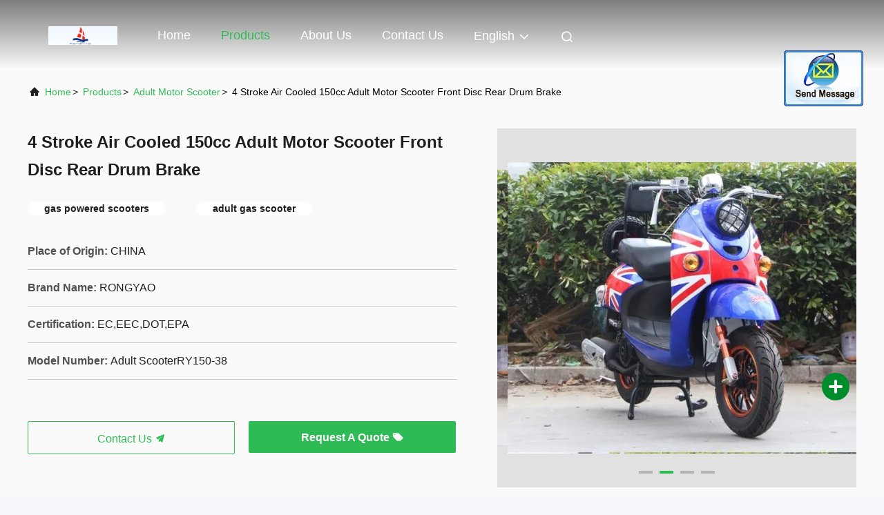

--- FILE ---
content_type: text/html
request_url: https://www.fourwheel-atv.com/sale-10624546-4-stroke-air-cooled-150cc-adult-motor-scooter-front-disc-rear-drum-brake.html
body_size: 21801
content:

<!DOCTYPE html>
<html lang="en">
<head>
	<meta charset="utf-8">
	<meta http-equiv="X-UA-Compatible" content="IE=edge">
	<meta name="viewport" content="width=device-width, initial-scale=1, maximum-scale=1, minimum-scale=1" />
    <title>4 Stroke Air Cooled 150cc Adult Motor Scooter Front Disc Rear Drum Brake</title>
    <meta name="keywords" content="gas powered scooters, adult gas scooter, Adult Motor Scooter" />
    <meta name="description" content="High quality 4 Stroke Air Cooled 150cc Adult Motor Scooter Front Disc Rear Drum Brake from China, China's leading product market gas powered scooters product, with strict quality control adult gas scooter factories, producing high quality adult gas scooter Products." />
     <link rel='preload'
					  href=/photo/fourwheel-atv/sitetpl/style/commonV2.css?ver=1724122829 as='style'><link type='text/css' rel='stylesheet'
					  href=/photo/fourwheel-atv/sitetpl/style/commonV2.css?ver=1724122829 media='all'><meta property="og:title" content="4 Stroke Air Cooled 150cc Adult Motor Scooter Front Disc Rear Drum Brake" />
<meta property="og:description" content="High quality 4 Stroke Air Cooled 150cc Adult Motor Scooter Front Disc Rear Drum Brake from China, China's leading product market gas powered scooters product, with strict quality control adult gas scooter factories, producing high quality adult gas scooter Products." />
<meta property="og:type" content="product" />
<meta property="og:availability" content="instock" />
<meta property="og:site_name" content="Shanghai Rongyao Vehicle Co.,Ltd" />
<meta property="og:url" content="https://www.fourwheel-atv.com/sale-10624546-4-stroke-air-cooled-150cc-adult-motor-scooter-front-disc-rear-drum-brake.html" />
<meta property="og:image" content="https://www.fourwheel-atv.com/photo/ps18829769-4_stroke_air_cooled_150cc_adult_motor_scooter_front_disc_rear_drum_brake.jpg" />
<link rel="canonical" href="https://www.fourwheel-atv.com/sale-10624546-4-stroke-air-cooled-150cc-adult-motor-scooter-front-disc-rear-drum-brake.html" />
<link rel="alternate" href="https://m.fourwheel-atv.com/sale-10624546-4-stroke-air-cooled-150cc-adult-motor-scooter-front-disc-rear-drum-brake.html" media="only screen and (max-width: 640px)" />
<style type="text/css">
/*<![CDATA[*/
.consent__cookie {position: fixed;top: 0;left: 0;width: 100%;height: 0%;z-index: 100000;}.consent__cookie_bg {position: fixed;top: 0;left: 0;width: 100%;height: 100%;background: #000;opacity: .6;display: none }.consent__cookie_rel {position: fixed;bottom:0;left: 0;width: 100%;background: #fff;display: -webkit-box;display: -ms-flexbox;display: flex;flex-wrap: wrap;padding: 24px 80px;-webkit-box-sizing: border-box;box-sizing: border-box;-webkit-box-pack: justify;-ms-flex-pack: justify;justify-content: space-between;-webkit-transition: all ease-in-out .3s;transition: all ease-in-out .3s }.consent__close {position: absolute;top: 20px;right: 20px;cursor: pointer }.consent__close svg {fill: #777 }.consent__close:hover svg {fill: #000 }.consent__cookie_box {flex: 1;word-break: break-word;}.consent__warm {color: #777;font-size: 16px;margin-bottom: 12px;line-height: 19px }.consent__title {color: #333;font-size: 20px;font-weight: 600;margin-bottom: 12px;line-height: 23px }.consent__itxt {color: #333;font-size: 14px;margin-bottom: 12px;display: -webkit-box;display: -ms-flexbox;display: flex;-webkit-box-align: center;-ms-flex-align: center;align-items: center }.consent__itxt i {display: -webkit-inline-box;display: -ms-inline-flexbox;display: inline-flex;width: 28px;height: 28px;border-radius: 50%;background: #e0f9e9;margin-right: 8px;-webkit-box-align: center;-ms-flex-align: center;align-items: center;-webkit-box-pack: center;-ms-flex-pack: center;justify-content: center }.consent__itxt svg {fill: #3ca860 }.consent__txt {color: #a6a6a6;font-size: 14px;margin-bottom: 8px;line-height: 17px }.consent__btns {display: -webkit-box;display: -ms-flexbox;display: flex;-webkit-box-orient: vertical;-webkit-box-direction: normal;-ms-flex-direction: column;flex-direction: column;-webkit-box-pack: center;-ms-flex-pack: center;justify-content: center;flex-shrink: 0;}.consent__btn {width: 280px;height: 40px;line-height: 40px;text-align: center;background: #3ca860;color: #fff;border-radius: 4px;margin: 8px 0;-webkit-box-sizing: border-box;box-sizing: border-box;cursor: pointer;font-size:14px}.consent__btn:hover {background: #00823b }.consent__btn.empty {color: #3ca860;border: 1px solid #3ca860;background: #fff }.consent__btn.empty:hover {background: #3ca860;color: #fff }.open .consent__cookie_bg {display: block }.open .consent__cookie_rel {bottom: 0 }@media (max-width: 760px) {.consent__btns {width: 100%;align-items: center;}.consent__cookie_rel {padding: 20px 24px }}.consent__cookie.open {display: block;}.consent__cookie {display: none;}
/*]]>*/
</style>
<script type="text/javascript">
/*<![CDATA[*/
window.isvideotpl = 0;window.detailurl = '';
var isShowGuide=0;showGuideColor=0;var company_type = 0;var webim_domain = '';

var colorUrl = '';
var aisearch = 0;
var selfUrl = '';
window.playerReportUrl='/vod/view_count/report';
var query_string = ["Products","Detail"];
var g_tp = '';
var customtplcolor = 99708;
window.predomainsub = "";
/*]]>*/
</script>
</head>
<body>
<img src="/logo.gif" style="display:none" alt="logo"/>
	<div id="floatAd" style="z-index: 110000;position:absolute;right:30px;bottom:60px;display: block;
	height:245px;		">
		<form method="post"
		      onSubmit="return changeAction(this,'/contactnow.html');">
			<input type="hidden" name="pid" value="10624546"/>
			<input alt='Send Message' onclick="this.blur()" type="image"
			       src="/images/floatimage_2.gif"/>
		</form>

			</div>
<a style="display: none!important;" title="Shanghai Rongyao Vehicle Co.,Ltd" class="float-inquiry" href="/contactnow.html" onclick='setinquiryCookie("{\"showproduct\":1,\"pid\":\"10624546\",\"name\":\"4 Stroke Air Cooled 150cc Adult Motor Scooter Front Disc Rear Drum Brake\",\"source_url\":\"\\/sale-10624546-4-stroke-air-cooled-150cc-adult-motor-scooter-front-disc-rear-drum-brake.html\",\"picurl\":\"\\/photo\\/pd18829769-4_stroke_air_cooled_150cc_adult_motor_scooter_front_disc_rear_drum_brake.jpg\",\"propertyDetail\":[[\"Starting system\",\"Electric\\/kick\"],[\"Climbing ability\",\"15degree\"],[\"Engine oil\",\"SAE15W\\/40SF\"],[\"Brakes,front\\/rear\",\"Disc\\/drum\"]],\"company_name\":null,\"picurl_c\":\"\\/photo\\/pc18829769-4_stroke_air_cooled_150cc_adult_motor_scooter_front_disc_rear_drum_brake.jpg\",\"price\":\"Negotiation\",\"username\":\"Mr. Jackycai\",\"viewTime\":\"Last Login : 10 hours 25 minutes ago\",\"subject\":\"Please send me more information on your 4 Stroke Air Cooled 150cc Adult Motor Scooter Front Disc Rear Drum Brake\",\"countrycode\":\"\"}");'></a>
<script>
var originProductInfo = '';
var originProductInfo = {"showproduct":1,"pid":"10624546","name":"4 Stroke Air Cooled 150cc Adult Motor Scooter Front Disc Rear Drum Brake","source_url":"\/sale-10624546-4-stroke-air-cooled-150cc-adult-motor-scooter-front-disc-rear-drum-brake.html","picurl":"\/photo\/pd18829769-4_stroke_air_cooled_150cc_adult_motor_scooter_front_disc_rear_drum_brake.jpg","propertyDetail":[["Starting system","Electric\/kick"],["Climbing ability","15degree"],["Engine oil","SAE15W\/40SF"],["Brakes,front\/rear","Disc\/drum"]],"company_name":null,"picurl_c":"\/photo\/pc18829769-4_stroke_air_cooled_150cc_adult_motor_scooter_front_disc_rear_drum_brake.jpg","price":"Negotiation","username":"Mr. Jackycai","viewTime":"Last Login : 5 hours 25 minutes ago","subject":"What is the FOB price on your 4 Stroke Air Cooled 150cc Adult Motor Scooter Front Disc Rear Drum Brake","countrycode":""};
var save_url = "/contactsave.html";
var update_url = "/updateinquiry.html";
var productInfo = {};
var defaulProductInfo = {};
var myDate = new Date();
var curDate = myDate.getFullYear()+'-'+(parseInt(myDate.getMonth())+1)+'-'+myDate.getDate();
var message = '';
var default_pop = 1;
var leaveMessageDialog = document.getElementsByClassName('leave-message-dialog')[0]; // 获取弹层
var _$$ = function (dom) {
    return document.querySelectorAll(dom);
};
resInfo = originProductInfo;
resInfo['name'] = resInfo['name'] || '';
defaulProductInfo.pid = resInfo['pid'];
defaulProductInfo.productName = resInfo['name'] ?? '';
defaulProductInfo.productInfo = resInfo['propertyDetail'];
defaulProductInfo.productImg = resInfo['picurl_c'];
defaulProductInfo.subject = resInfo['subject'] ?? '';
defaulProductInfo.productImgAlt = resInfo['name'] ?? '';
var inquirypopup_tmp = 1;
var message = 'Dear,'+'\r\n'+"I am interested in"+' '+trim(resInfo['name'])+", could you send me more details such as type, size, MOQ, material, etc."+'\r\n'+"Thanks!"+'\r\n'+"Waiting for your reply.";
var message_1 = 'Dear,'+'\r\n'+"I am interested in"+' '+trim(resInfo['name'])+", could you send me more details such as type, size, MOQ, material, etc."+'\r\n'+"Thanks!"+'\r\n'+"Waiting for your reply.";
var message_2 = 'Hello,'+'\r\n'+"I am looking for"+' '+trim(resInfo['name'])+", please send me the price, specification and picture."+'\r\n'+"Your swift response will be highly appreciated."+'\r\n'+"Feel free to contact me for more information."+'\r\n'+"Thanks a lot.";
var message_3 = 'Hello,'+'\r\n'+trim(resInfo['name'])+' '+"meets my expectations."+'\r\n'+"Please give me the best price and some other product information."+'\r\n'+"Feel free to contact me via my mail."+'\r\n'+"Thanks a lot.";

var message_4 = 'Dear,'+'\r\n'+"What is the FOB price on your"+' '+trim(resInfo['name'])+'?'+'\r\n'+"Which is the nearest port name?"+'\r\n'+"Please reply me as soon as possible, it would be better to share further information."+'\r\n'+"Regards!";
var message_5 = 'Hi there,'+'\r\n'+"I am very interested in your"+' '+trim(resInfo['name'])+'.'+'\r\n'+"Please send me your product details."+'\r\n'+"Looking forward to your quick reply."+'\r\n'+"Feel free to contact me by mail."+'\r\n'+"Regards!";

var message_6 = 'Dear,'+'\r\n'+"Please provide us with information about your"+' '+trim(resInfo['name'])+", such as type, size, material, and of course the best price."+'\r\n'+"Looking forward to your quick reply."+'\r\n'+"Thank you!";
var message_7 = 'Dear,'+'\r\n'+"Can you supply"+' '+trim(resInfo['name'])+" for us?"+'\r\n'+"First we want a price list and some product details."+'\r\n'+"I hope to get reply asap and look forward to cooperation."+'\r\n'+"Thank you very much.";
var message_8 = 'hi,'+'\r\n'+"I am looking for"+' '+trim(resInfo['name'])+", please give me some more detailed product information."+'\r\n'+"I look forward to your reply."+'\r\n'+"Thank you!";
var message_9 = 'Hello,'+'\r\n'+"Your"+' '+trim(resInfo['name'])+" meets my requirements very well."+'\r\n'+"Please send me the price, specification, and similar model will be OK."+'\r\n'+"Feel free to chat with me."+'\r\n'+"Thanks!";
var message_10 = 'Dear,'+'\r\n'+"I want to know more about the details and quotation of"+' '+trim(resInfo['name'])+'.'+'\r\n'+"Feel free to contact me."+'\r\n'+"Regards!";

var r = getRandom(1,10);

defaulProductInfo.message = eval("message_"+r);
    defaulProductInfo.message = eval("message_"+r);
        var mytAjax = {

    post: function(url, data, fn) {
        var xhr = new XMLHttpRequest();
        xhr.open("POST", url, true);
        xhr.setRequestHeader("Content-Type", "application/x-www-form-urlencoded;charset=UTF-8");
        xhr.setRequestHeader("X-Requested-With", "XMLHttpRequest");
        xhr.setRequestHeader('Content-Type','text/plain;charset=UTF-8');
        xhr.onreadystatechange = function() {
            if(xhr.readyState == 4 && (xhr.status == 200 || xhr.status == 304)) {
                fn.call(this, xhr.responseText);
            }
        };
        xhr.send(data);
    },

    postform: function(url, data, fn) {
        var xhr = new XMLHttpRequest();
        xhr.open("POST", url, true);
        xhr.setRequestHeader("X-Requested-With", "XMLHttpRequest");
        xhr.onreadystatechange = function() {
            if(xhr.readyState == 4 && (xhr.status == 200 || xhr.status == 304)) {
                fn.call(this, xhr.responseText);
            }
        };
        xhr.send(data);
    }
};
/*window.onload = function(){
    leaveMessageDialog = document.getElementsByClassName('leave-message-dialog')[0];
    if (window.localStorage.recordDialogStatus=='undefined' || (window.localStorage.recordDialogStatus!='undefined' && window.localStorage.recordDialogStatus != curDate)) {
        setTimeout(function(){
            if(parseInt(inquirypopup_tmp%10) == 1){
                creatDialog(defaulProductInfo, 1);
            }
        }, 6000);
    }
};*/
function trim(str)
{
    str = str.replace(/(^\s*)/g,"");
    return str.replace(/(\s*$)/g,"");
};
function getRandom(m,n){
    var num = Math.floor(Math.random()*(m - n) + n);
    return num;
};
function strBtn(param) {

    var starattextarea = document.getElementById("textareamessage").value.length;
    var email = document.getElementById("startEmail").value;

    var default_tip = document.querySelectorAll(".watermark_container").length;
    if (20 < starattextarea && starattextarea < 3000) {
        if(default_tip>0){
            document.getElementById("textareamessage1").parentNode.parentNode.nextElementSibling.style.display = "none";
        }else{
            document.getElementById("textareamessage1").parentNode.nextElementSibling.style.display = "none";
        }

    } else {
        if(default_tip>0){
            document.getElementById("textareamessage1").parentNode.parentNode.nextElementSibling.style.display = "block";
        }else{
            document.getElementById("textareamessage1").parentNode.nextElementSibling.style.display = "block";
        }

        return;
    }

    // var re = /^([a-zA-Z0-9_-])+@([a-zA-Z0-9_-])+\.([a-zA-Z0-9_-])+/i;/*邮箱不区分大小写*/
    var re = /^[a-zA-Z0-9][\w-]*(\.?[\w-]+)*@[a-zA-Z0-9-]+(\.[a-zA-Z0-9]+)+$/i;
    if (!re.test(email)) {
        document.getElementById("startEmail").nextElementSibling.style.display = "block";
        return;
    } else {
        document.getElementById("startEmail").nextElementSibling.style.display = "none";
    }

    var subject = document.getElementById("pop_subject").value;
    var pid = document.getElementById("pop_pid").value;
    var message = document.getElementById("textareamessage").value;
    var sender_email = document.getElementById("startEmail").value;
    var tel = '';
    if (document.getElementById("tel0") != undefined && document.getElementById("tel0") != '')
        tel = document.getElementById("tel0").value;
    var form_serialize = '&tel='+tel;

    form_serialize = form_serialize.replace(/\+/g, "%2B");
    mytAjax.post(save_url,"pid="+pid+"&subject="+subject+"&email="+sender_email+"&message="+(message)+form_serialize,function(res){
        var mes = JSON.parse(res);
        if(mes.status == 200){
            var iid = mes.iid;
            document.getElementById("pop_iid").value = iid;
            document.getElementById("pop_uuid").value = mes.uuid;

            if(typeof gtag_report_conversion === "function"){
                gtag_report_conversion();//执行统计js代码
            }
            if(typeof fbq === "function"){
                fbq('track','Purchase');//执行统计js代码
            }
        }
    });
    for (var index = 0; index < document.querySelectorAll(".dialog-content-pql").length; index++) {
        document.querySelectorAll(".dialog-content-pql")[index].style.display = "none";
    };
    $('#idphonepql').val(tel);
    document.getElementById("dialog-content-pql-id").style.display = "block";
    ;
};
function twoBtnOk(param) {

    var selectgender = document.getElementById("Mr").innerHTML;
    var iid = document.getElementById("pop_iid").value;
    var sendername = document.getElementById("idnamepql").value;
    var senderphone = document.getElementById("idphonepql").value;
    var sendercname = document.getElementById("idcompanypql").value;
    var uuid = document.getElementById("pop_uuid").value;
    var gender = 2;
    if(selectgender == 'Mr.') gender = 0;
    if(selectgender == 'Mrs.') gender = 1;
    var pid = document.getElementById("pop_pid").value;
    var form_serialize = '';

        form_serialize = form_serialize.replace(/\+/g, "%2B");

    mytAjax.post(update_url,"iid="+iid+"&gender="+gender+"&uuid="+uuid+"&name="+(sendername)+"&tel="+(senderphone)+"&company="+(sendercname)+form_serialize,function(res){});

    for (var index = 0; index < document.querySelectorAll(".dialog-content-pql").length; index++) {
        document.querySelectorAll(".dialog-content-pql")[index].style.display = "none";
    };
    document.getElementById("dialog-content-pql-ok").style.display = "block";

};
function toCheckMust(name) {
    $('#'+name+'error').hide();
}
function handClidk(param) {
    var starattextarea = document.getElementById("textareamessage1").value.length;
    var email = document.getElementById("startEmail1").value;
    var default_tip = document.querySelectorAll(".watermark_container").length;
    if (20 < starattextarea && starattextarea < 3000) {
        if(default_tip>0){
            document.getElementById("textareamessage1").parentNode.parentNode.nextElementSibling.style.display = "none";
        }else{
            document.getElementById("textareamessage1").parentNode.nextElementSibling.style.display = "none";
        }

    } else {
        if(default_tip>0){
            document.getElementById("textareamessage1").parentNode.parentNode.nextElementSibling.style.display = "block";
        }else{
            document.getElementById("textareamessage1").parentNode.nextElementSibling.style.display = "block";
        }

        return;
    }

    // var re = /^([a-zA-Z0-9_-])+@([a-zA-Z0-9_-])+\.([a-zA-Z0-9_-])+/i;
    var re = /^[a-zA-Z0-9][\w-]*(\.?[\w-]+)*@[a-zA-Z0-9-]+(\.[a-zA-Z0-9]+)+$/i;
    if (!re.test(email)) {
        document.getElementById("startEmail1").nextElementSibling.style.display = "block";
        return;
    } else {
        document.getElementById("startEmail1").nextElementSibling.style.display = "none";
    }

    var subject = document.getElementById("pop_subject").value;
    var pid = document.getElementById("pop_pid").value;
    var message = document.getElementById("textareamessage1").value;
    var sender_email = document.getElementById("startEmail1").value;
    var form_serialize = tel = '';
    if (document.getElementById("tel1") != undefined && document.getElementById("tel1") != '')
        tel = document.getElementById("tel1").value;
        mytAjax.post(save_url,"email="+sender_email+"&tel="+tel+"&pid="+pid+"&message="+message+"&subject="+subject+form_serialize,function(res){

        var mes = JSON.parse(res);
        if(mes.status == 200){
            var iid = mes.iid;
            document.getElementById("pop_iid").value = iid;
            document.getElementById("pop_uuid").value = mes.uuid;
            if(typeof gtag_report_conversion === "function"){
                gtag_report_conversion();//执行统计js代码
            }
        }

    });
    for (var index = 0; index < document.querySelectorAll(".dialog-content-pql").length; index++) {
        document.querySelectorAll(".dialog-content-pql")[index].style.display = "none";
    };
    $('#idphonepql').val(tel);
    document.getElementById("dialog-content-pql-id").style.display = "block";

};
window.addEventListener('load', function () {
    $('.checkbox-wrap label').each(function(){
        if($(this).find('input').prop('checked')){
            $(this).addClass('on')
        }else {
            $(this).removeClass('on')
        }
    })
    $(document).on('click', '.checkbox-wrap label' , function(ev){
        if (ev.target.tagName.toUpperCase() != 'INPUT') {
            $(this).toggleClass('on')
        }
    })
})

function hand_video(pdata) {
    data = JSON.parse(pdata);
    productInfo.productName = data.productName;
    productInfo.productInfo = data.productInfo;
    productInfo.productImg = data.productImg;
    productInfo.subject = data.subject;

    var message = 'Dear,'+'\r\n'+"I am interested in"+' '+trim(data.productName)+", could you send me more details such as type, size, quantity, material, etc."+'\r\n'+"Thanks!"+'\r\n'+"Waiting for your reply.";

    var message = 'Dear,'+'\r\n'+"I am interested in"+' '+trim(data.productName)+", could you send me more details such as type, size, MOQ, material, etc."+'\r\n'+"Thanks!"+'\r\n'+"Waiting for your reply.";
    var message_1 = 'Dear,'+'\r\n'+"I am interested in"+' '+trim(data.productName)+", could you send me more details such as type, size, MOQ, material, etc."+'\r\n'+"Thanks!"+'\r\n'+"Waiting for your reply.";
    var message_2 = 'Hello,'+'\r\n'+"I am looking for"+' '+trim(data.productName)+", please send me the price, specification and picture."+'\r\n'+"Your swift response will be highly appreciated."+'\r\n'+"Feel free to contact me for more information."+'\r\n'+"Thanks a lot.";
    var message_3 = 'Hello,'+'\r\n'+trim(data.productName)+' '+"meets my expectations."+'\r\n'+"Please give me the best price and some other product information."+'\r\n'+"Feel free to contact me via my mail."+'\r\n'+"Thanks a lot.";

    var message_4 = 'Dear,'+'\r\n'+"What is the FOB price on your"+' '+trim(data.productName)+'?'+'\r\n'+"Which is the nearest port name?"+'\r\n'+"Please reply me as soon as possible, it would be better to share further information."+'\r\n'+"Regards!";
    var message_5 = 'Hi there,'+'\r\n'+"I am very interested in your"+' '+trim(data.productName)+'.'+'\r\n'+"Please send me your product details."+'\r\n'+"Looking forward to your quick reply."+'\r\n'+"Feel free to contact me by mail."+'\r\n'+"Regards!";

    var message_6 = 'Dear,'+'\r\n'+"Please provide us with information about your"+' '+trim(data.productName)+", such as type, size, material, and of course the best price."+'\r\n'+"Looking forward to your quick reply."+'\r\n'+"Thank you!";
    var message_7 = 'Dear,'+'\r\n'+"Can you supply"+' '+trim(data.productName)+" for us?"+'\r\n'+"First we want a price list and some product details."+'\r\n'+"I hope to get reply asap and look forward to cooperation."+'\r\n'+"Thank you very much.";
    var message_8 = 'hi,'+'\r\n'+"I am looking for"+' '+trim(data.productName)+", please give me some more detailed product information."+'\r\n'+"I look forward to your reply."+'\r\n'+"Thank you!";
    var message_9 = 'Hello,'+'\r\n'+"Your"+' '+trim(data.productName)+" meets my requirements very well."+'\r\n'+"Please send me the price, specification, and similar model will be OK."+'\r\n'+"Feel free to chat with me."+'\r\n'+"Thanks!";
    var message_10 = 'Dear,'+'\r\n'+"I want to know more about the details and quotation of"+' '+trim(data.productName)+'.'+'\r\n'+"Feel free to contact me."+'\r\n'+"Regards!";

    var r = getRandom(1,10);

    productInfo.message = eval("message_"+r);
            if(parseInt(inquirypopup_tmp/10) == 1){
        productInfo.message = "";
    }
    productInfo.pid = data.pid;
    creatDialog(productInfo, 2);
};

function handDialog(pdata) {
    data = JSON.parse(pdata);
    productInfo.productName = data.productName;
    productInfo.productInfo = data.productInfo;
    productInfo.productImg = data.productImg;
    productInfo.subject = data.subject;

    var message = 'Dear,'+'\r\n'+"I am interested in"+' '+trim(data.productName)+", could you send me more details such as type, size, quantity, material, etc."+'\r\n'+"Thanks!"+'\r\n'+"Waiting for your reply.";

    var message = 'Dear,'+'\r\n'+"I am interested in"+' '+trim(data.productName)+", could you send me more details such as type, size, MOQ, material, etc."+'\r\n'+"Thanks!"+'\r\n'+"Waiting for your reply.";
    var message_1 = 'Dear,'+'\r\n'+"I am interested in"+' '+trim(data.productName)+", could you send me more details such as type, size, MOQ, material, etc."+'\r\n'+"Thanks!"+'\r\n'+"Waiting for your reply.";
    var message_2 = 'Hello,'+'\r\n'+"I am looking for"+' '+trim(data.productName)+", please send me the price, specification and picture."+'\r\n'+"Your swift response will be highly appreciated."+'\r\n'+"Feel free to contact me for more information."+'\r\n'+"Thanks a lot.";
    var message_3 = 'Hello,'+'\r\n'+trim(data.productName)+' '+"meets my expectations."+'\r\n'+"Please give me the best price and some other product information."+'\r\n'+"Feel free to contact me via my mail."+'\r\n'+"Thanks a lot.";

    var message_4 = 'Dear,'+'\r\n'+"What is the FOB price on your"+' '+trim(data.productName)+'?'+'\r\n'+"Which is the nearest port name?"+'\r\n'+"Please reply me as soon as possible, it would be better to share further information."+'\r\n'+"Regards!";
    var message_5 = 'Hi there,'+'\r\n'+"I am very interested in your"+' '+trim(data.productName)+'.'+'\r\n'+"Please send me your product details."+'\r\n'+"Looking forward to your quick reply."+'\r\n'+"Feel free to contact me by mail."+'\r\n'+"Regards!";

    var message_6 = 'Dear,'+'\r\n'+"Please provide us with information about your"+' '+trim(data.productName)+", such as type, size, material, and of course the best price."+'\r\n'+"Looking forward to your quick reply."+'\r\n'+"Thank you!";
    var message_7 = 'Dear,'+'\r\n'+"Can you supply"+' '+trim(data.productName)+" for us?"+'\r\n'+"First we want a price list and some product details."+'\r\n'+"I hope to get reply asap and look forward to cooperation."+'\r\n'+"Thank you very much.";
    var message_8 = 'hi,'+'\r\n'+"I am looking for"+' '+trim(data.productName)+", please give me some more detailed product information."+'\r\n'+"I look forward to your reply."+'\r\n'+"Thank you!";
    var message_9 = 'Hello,'+'\r\n'+"Your"+' '+trim(data.productName)+" meets my requirements very well."+'\r\n'+"Please send me the price, specification, and similar model will be OK."+'\r\n'+"Feel free to chat with me."+'\r\n'+"Thanks!";
    var message_10 = 'Dear,'+'\r\n'+"I want to know more about the details and quotation of"+' '+trim(data.productName)+'.'+'\r\n'+"Feel free to contact me."+'\r\n'+"Regards!";

    var r = getRandom(1,10);
    productInfo.message = eval("message_"+r);
            if(parseInt(inquirypopup_tmp/10) == 1){
        productInfo.message = "";
    }
    productInfo.pid = data.pid;
    creatDialog(productInfo, 2);
};

function closepql(param) {

    leaveMessageDialog.style.display = 'none';
};

function closepql2(param) {

    for (var index = 0; index < document.querySelectorAll(".dialog-content-pql").length; index++) {
        document.querySelectorAll(".dialog-content-pql")[index].style.display = "none";
    };
    document.getElementById("dialog-content-pql-ok").style.display = "block";
};

function decodeHtmlEntities(str) {
    var tempElement = document.createElement('div');
    tempElement.innerHTML = str;
    return tempElement.textContent || tempElement.innerText || '';
}

function initProduct(productInfo,type){

    productInfo.productName = decodeHtmlEntities(productInfo.productName);
    productInfo.message = decodeHtmlEntities(productInfo.message);

    leaveMessageDialog = document.getElementsByClassName('leave-message-dialog')[0];
    leaveMessageDialog.style.display = "block";
    if(type == 3){
        var popinquiryemail = document.getElementById("popinquiryemail").value;
        _$$("#startEmail1")[0].value = popinquiryemail;
    }else{
        _$$("#startEmail1")[0].value = "";
    }
    _$$("#startEmail")[0].value = "";
    _$$("#idnamepql")[0].value = "";
    _$$("#idphonepql")[0].value = "";
    _$$("#idcompanypql")[0].value = "";

    _$$("#pop_pid")[0].value = productInfo.pid;
    _$$("#pop_subject")[0].value = productInfo.subject;
    
    if(parseInt(inquirypopup_tmp/10) == 1){
        productInfo.message = "";
    }

    _$$("#textareamessage1")[0].value = productInfo.message;
    _$$("#textareamessage")[0].value = productInfo.message;

    _$$("#dialog-content-pql-id .titlep")[0].innerHTML = productInfo.productName;
    _$$("#dialog-content-pql-id img")[0].setAttribute("src", productInfo.productImg);
    _$$("#dialog-content-pql-id img")[0].setAttribute("alt", productInfo.productImgAlt);

    _$$("#dialog-content-pql-id-hand img")[0].setAttribute("src", productInfo.productImg);
    _$$("#dialog-content-pql-id-hand img")[0].setAttribute("alt", productInfo.productImgAlt);
    _$$("#dialog-content-pql-id-hand .titlep")[0].innerHTML = productInfo.productName;

    if (productInfo.productInfo.length > 0) {
        var ul2, ul;
        ul = document.createElement("ul");
        for (var index = 0; index < productInfo.productInfo.length; index++) {
            var el = productInfo.productInfo[index];
            var li = document.createElement("li");
            var span1 = document.createElement("span");
            span1.innerHTML = el[0] + ":";
            var span2 = document.createElement("span");
            span2.innerHTML = el[1];
            li.appendChild(span1);
            li.appendChild(span2);
            ul.appendChild(li);

        }
        ul2 = ul.cloneNode(true);
        if (type === 1) {
            _$$("#dialog-content-pql-id .left")[0].replaceChild(ul, _$$("#dialog-content-pql-id .left ul")[0]);
        } else {
            _$$("#dialog-content-pql-id-hand .left")[0].replaceChild(ul2, _$$("#dialog-content-pql-id-hand .left ul")[0]);
            _$$("#dialog-content-pql-id .left")[0].replaceChild(ul, _$$("#dialog-content-pql-id .left ul")[0]);
        }
    };
    for (var index = 0; index < _$$("#dialog-content-pql-id .right ul li").length; index++) {
        _$$("#dialog-content-pql-id .right ul li")[index].addEventListener("click", function (params) {
            _$$("#dialog-content-pql-id .right #Mr")[0].innerHTML = this.innerHTML
        }, false)

    };

};
function closeInquiryCreateDialog() {
    document.getElementById("xuanpan_dialog_box_pql").style.display = "none";
};
function showInquiryCreateDialog() {
    document.getElementById("xuanpan_dialog_box_pql").style.display = "block";
};
function submitPopInquiry(){
    var message = document.getElementById("inquiry_message").value;
    var email = document.getElementById("inquiry_email").value;
    var subject = defaulProductInfo.subject;
    var pid = defaulProductInfo.pid;
    if (email === undefined) {
        showInquiryCreateDialog();
        document.getElementById("inquiry_email").style.border = "1px solid red";
        return false;
    };
    if (message === undefined) {
        showInquiryCreateDialog();
        document.getElementById("inquiry_message").style.border = "1px solid red";
        return false;
    };
    if (email.search(/^\w+((-\w+)|(\.\w+))*\@[A-Za-z0-9]+((\.|-)[A-Za-z0-9]+)*\.[A-Za-z0-9]+$/) == -1) {
        document.getElementById("inquiry_email").style.border= "1px solid red";
        showInquiryCreateDialog();
        return false;
    } else {
        document.getElementById("inquiry_email").style.border= "";
    };
    if (message.length < 20 || message.length >3000) {
        showInquiryCreateDialog();
        document.getElementById("inquiry_message").style.border = "1px solid red";
        return false;
    } else {
        document.getElementById("inquiry_message").style.border = "";
    };
    var tel = '';
    if (document.getElementById("tel") != undefined && document.getElementById("tel") != '')
        tel = document.getElementById("tel").value;

    mytAjax.post(save_url,"pid="+pid+"&subject="+subject+"&email="+email+"&message="+(message)+'&tel='+tel,function(res){
        var mes = JSON.parse(res);
        if(mes.status == 200){
            var iid = mes.iid;
            document.getElementById("pop_iid").value = iid;
            document.getElementById("pop_uuid").value = mes.uuid;

        }
    });
    initProduct(defaulProductInfo);
    for (var index = 0; index < document.querySelectorAll(".dialog-content-pql").length; index++) {
        document.querySelectorAll(".dialog-content-pql")[index].style.display = "none";
    };
    $('#idphonepql').val(tel);
    document.getElementById("dialog-content-pql-id").style.display = "block";

};

//带附件上传
function submitPopInquiryfile(email_id,message_id,check_sort,name_id,phone_id,company_id,attachments){

    if(typeof(check_sort) == 'undefined'){
        check_sort = 0;
    }
    var message = document.getElementById(message_id).value;
    var email = document.getElementById(email_id).value;
    var attachments = document.getElementById(attachments).value;
    if(typeof(name_id) !== 'undefined' && name_id != ""){
        var name  = document.getElementById(name_id).value;
    }
    if(typeof(phone_id) !== 'undefined' && phone_id != ""){
        var phone = document.getElementById(phone_id).value;
    }
    if(typeof(company_id) !== 'undefined' && company_id != ""){
        var company = document.getElementById(company_id).value;
    }
    var subject = defaulProductInfo.subject;
    var pid = defaulProductInfo.pid;

    if(check_sort == 0){
        if (email === undefined) {
            showInquiryCreateDialog();
            document.getElementById(email_id).style.border = "1px solid red";
            return false;
        };
        if (message === undefined) {
            showInquiryCreateDialog();
            document.getElementById(message_id).style.border = "1px solid red";
            return false;
        };

        if (email.search(/^\w+((-\w+)|(\.\w+))*\@[A-Za-z0-9]+((\.|-)[A-Za-z0-9]+)*\.[A-Za-z0-9]+$/) == -1) {
            document.getElementById(email_id).style.border= "1px solid red";
            showInquiryCreateDialog();
            return false;
        } else {
            document.getElementById(email_id).style.border= "";
        };
        if (message.length < 20 || message.length >3000) {
            showInquiryCreateDialog();
            document.getElementById(message_id).style.border = "1px solid red";
            return false;
        } else {
            document.getElementById(message_id).style.border = "";
        };
    }else{

        if (message === undefined) {
            showInquiryCreateDialog();
            document.getElementById(message_id).style.border = "1px solid red";
            return false;
        };

        if (email === undefined) {
            showInquiryCreateDialog();
            document.getElementById(email_id).style.border = "1px solid red";
            return false;
        };

        if (message.length < 20 || message.length >3000) {
            showInquiryCreateDialog();
            document.getElementById(message_id).style.border = "1px solid red";
            return false;
        } else {
            document.getElementById(message_id).style.border = "";
        };

        if (email.search(/^\w+((-\w+)|(\.\w+))*\@[A-Za-z0-9]+((\.|-)[A-Za-z0-9]+)*\.[A-Za-z0-9]+$/) == -1) {
            document.getElementById(email_id).style.border= "1px solid red";
            showInquiryCreateDialog();
            return false;
        } else {
            document.getElementById(email_id).style.border= "";
        };

    };

    mytAjax.post(save_url,"pid="+pid+"&subject="+subject+"&email="+email+"&message="+message+"&company="+company+"&attachments="+attachments,function(res){
        var mes = JSON.parse(res);
        if(mes.status == 200){
            var iid = mes.iid;
            document.getElementById("pop_iid").value = iid;
            document.getElementById("pop_uuid").value = mes.uuid;

            if(typeof gtag_report_conversion === "function"){
                gtag_report_conversion();//执行统计js代码
            }
            if(typeof fbq === "function"){
                fbq('track','Purchase');//执行统计js代码
            }
        }
    });
    initProduct(defaulProductInfo);

    if(name !== undefined && name != ""){
        _$$("#idnamepql")[0].value = name;
    }

    if(phone !== undefined && phone != ""){
        _$$("#idphonepql")[0].value = phone;
    }

    if(company !== undefined && company != ""){
        _$$("#idcompanypql")[0].value = company;
    }

    for (var index = 0; index < document.querySelectorAll(".dialog-content-pql").length; index++) {
        document.querySelectorAll(".dialog-content-pql")[index].style.display = "none";
    };
    document.getElementById("dialog-content-pql-id").style.display = "block";

};
function submitPopInquiryByParam(email_id,message_id,check_sort,name_id,phone_id,company_id){

    if(typeof(check_sort) == 'undefined'){
        check_sort = 0;
    }

    var senderphone = '';
    var message = document.getElementById(message_id).value;
    var email = document.getElementById(email_id).value;
    if(typeof(name_id) !== 'undefined' && name_id != ""){
        var name  = document.getElementById(name_id).value;
    }
    if(typeof(phone_id) !== 'undefined' && phone_id != ""){
        var phone = document.getElementById(phone_id).value;
        senderphone = phone;
    }
    if(typeof(company_id) !== 'undefined' && company_id != ""){
        var company = document.getElementById(company_id).value;
    }
    var subject = defaulProductInfo.subject;
    var pid = defaulProductInfo.pid;

    if(check_sort == 0){
        if (email === undefined) {
            showInquiryCreateDialog();
            document.getElementById(email_id).style.border = "1px solid red";
            return false;
        };
        if (message === undefined) {
            showInquiryCreateDialog();
            document.getElementById(message_id).style.border = "1px solid red";
            return false;
        };

        if (email.search(/^\w+((-\w+)|(\.\w+))*\@[A-Za-z0-9]+((\.|-)[A-Za-z0-9]+)*\.[A-Za-z0-9]+$/) == -1) {
            document.getElementById(email_id).style.border= "1px solid red";
            showInquiryCreateDialog();
            return false;
        } else {
            document.getElementById(email_id).style.border= "";
        };
        if (message.length < 20 || message.length >3000) {
            showInquiryCreateDialog();
            document.getElementById(message_id).style.border = "1px solid red";
            return false;
        } else {
            document.getElementById(message_id).style.border = "";
        };
    }else{

        if (message === undefined) {
            showInquiryCreateDialog();
            document.getElementById(message_id).style.border = "1px solid red";
            return false;
        };

        if (email === undefined) {
            showInquiryCreateDialog();
            document.getElementById(email_id).style.border = "1px solid red";
            return false;
        };

        if (message.length < 20 || message.length >3000) {
            showInquiryCreateDialog();
            document.getElementById(message_id).style.border = "1px solid red";
            return false;
        } else {
            document.getElementById(message_id).style.border = "";
        };

        if (email.search(/^\w+((-\w+)|(\.\w+))*\@[A-Za-z0-9]+((\.|-)[A-Za-z0-9]+)*\.[A-Za-z0-9]+$/) == -1) {
            document.getElementById(email_id).style.border= "1px solid red";
            showInquiryCreateDialog();
            return false;
        } else {
            document.getElementById(email_id).style.border= "";
        };

    };

    var productsku = "";
    if($("#product_sku").length > 0){
        productsku = $("#product_sku").html();
    }

    mytAjax.post(save_url,"tel="+senderphone+"&pid="+pid+"&subject="+subject+"&email="+email+"&message="+message+"&messagesku="+encodeURI(productsku),function(res){
        var mes = JSON.parse(res);
        if(mes.status == 200){
            var iid = mes.iid;
            document.getElementById("pop_iid").value = iid;
            document.getElementById("pop_uuid").value = mes.uuid;

            if(typeof gtag_report_conversion === "function"){
                gtag_report_conversion();//执行统计js代码
            }
            if(typeof fbq === "function"){
                fbq('track','Purchase');//执行统计js代码
            }
        }
    });
    initProduct(defaulProductInfo);

    if(name !== undefined && name != ""){
        _$$("#idnamepql")[0].value = name;
    }

    if(phone !== undefined && phone != ""){
        _$$("#idphonepql")[0].value = phone;
    }

    if(company !== undefined && company != ""){
        _$$("#idcompanypql")[0].value = company;
    }

    for (var index = 0; index < document.querySelectorAll(".dialog-content-pql").length; index++) {
        document.querySelectorAll(".dialog-content-pql")[index].style.display = "none";

    };
    document.getElementById("dialog-content-pql-id").style.display = "block";

};

function creat_videoDialog(productInfo, type) {

    if(type == 1){
        if(default_pop != 1){
            return false;
        }
        window.localStorage.recordDialogStatus = curDate;
    }else{
        default_pop = 0;
    }
    initProduct(productInfo, type);
    if (type === 1) {
        // 自动弹出
        for (var index = 0; index < document.querySelectorAll(".dialog-content-pql").length; index++) {

            document.querySelectorAll(".dialog-content-pql")[index].style.display = "none";
        };
        document.getElementById("dialog-content-pql").style.display = "block";
    } else {
        // 手动弹出
        for (var index = 0; index < document.querySelectorAll(".dialog-content-pql").length; index++) {
            document.querySelectorAll(".dialog-content-pql")[index].style.display = "none";
        };
        document.getElementById("dialog-content-pql-id-hand").style.display = "block";
    }
}

function creatDialog(productInfo, type) {

    if(type == 1){
        if(default_pop != 1){
            return false;
        }
        window.localStorage.recordDialogStatus = curDate;
    }else{
        default_pop = 0;
    }
    initProduct(productInfo, type);
    if (type === 1) {
        // 自动弹出
        for (var index = 0; index < document.querySelectorAll(".dialog-content-pql").length; index++) {

            document.querySelectorAll(".dialog-content-pql")[index].style.display = "none";
        };
        document.getElementById("dialog-content-pql").style.display = "block";
    } else {
        // 手动弹出
        for (var index = 0; index < document.querySelectorAll(".dialog-content-pql").length; index++) {
            document.querySelectorAll(".dialog-content-pql")[index].style.display = "none";
        };
        document.getElementById("dialog-content-pql-id-hand").style.display = "block";
    }
}

//带邮箱信息打开询盘框 emailtype=1表示带入邮箱
function openDialog(emailtype){
    var type = 2;//不带入邮箱，手动弹出
    if(emailtype == 1){
        var popinquiryemail = document.getElementById("popinquiryemail").value;
        // var re = /^([a-zA-Z0-9_-])+@([a-zA-Z0-9_-])+\.([a-zA-Z0-9_-])+/i;
        var re = /^[a-zA-Z0-9][\w-]*(\.?[\w-]+)*@[a-zA-Z0-9-]+(\.[a-zA-Z0-9]+)+$/i;
        if (!re.test(popinquiryemail)) {
            //前端提示样式;
            showInquiryCreateDialog();
            document.getElementById("popinquiryemail").style.border = "1px solid red";
            return false;
        } else {
            //前端提示样式;
        }
        var type = 3;
    }
    creatDialog(defaulProductInfo,type);
}

//上传附件
function inquiryUploadFile(){
    var fileObj = document.querySelector("#fileId").files[0];
    //构建表单数据
    var formData = new FormData();
    var filesize = fileObj.size;
    if(filesize > 10485760 || filesize == 0) {
        document.getElementById("filetips").style.display = "block";
        return false;
    }else {
        document.getElementById("filetips").style.display = "none";
    }
    formData.append('popinquiryfile', fileObj);
    document.getElementById("quotefileform").reset();
    var save_url = "/inquiryuploadfile.html";
    mytAjax.postform(save_url,formData,function(res){
        var mes = JSON.parse(res);
        if(mes.status == 200){
            document.getElementById("uploader-file-info").innerHTML = document.getElementById("uploader-file-info").innerHTML + "<span class=op>"+mes.attfile.name+"<a class=delatt id=att"+mes.attfile.id+" onclick=delatt("+mes.attfile.id+");>Delete</a></span>";
            var nowattachs = document.getElementById("attachments").value;
            if( nowattachs !== ""){
                var attachs = JSON.parse(nowattachs);
                attachs[mes.attfile.id] = mes.attfile;
            }else{
                var attachs = {};
                attachs[mes.attfile.id] = mes.attfile;
            }
            document.getElementById("attachments").value = JSON.stringify(attachs);
        }
    });
}
//附件删除
function delatt(attid)
{
    var nowattachs = document.getElementById("attachments").value;
    if( nowattachs !== ""){
        var attachs = JSON.parse(nowattachs);
        if(attachs[attid] == ""){
            return false;
        }
        var formData = new FormData();
        var delfile = attachs[attid]['filename'];
        var save_url = "/inquirydelfile.html";
        if(delfile != "") {
            formData.append('delfile', delfile);
            mytAjax.postform(save_url, formData, function (res) {
                if(res !== "") {
                    var mes = JSON.parse(res);
                    if (mes.status == 200) {
                        delete attachs[attid];
                        document.getElementById("attachments").value = JSON.stringify(attachs);
                        var s = document.getElementById("att"+attid);
                        s.parentNode.remove();
                    }
                }
            });
        }
    }else{
        return false;
    }
}

</script>
<div class="leave-message-dialog" style="display: none">
<style>
    .leave-message-dialog .close:before, .leave-message-dialog .close:after{
        content:initial;
    }
</style>
<div class="dialog-content-pql" id="dialog-content-pql" style="display: none">
    <span class="close" onclick="closepql()"><img src="/images/close.png" alt="close"></span>
    <div class="title">
        <p class="firstp-pql">Leave a Message</p>
        <p class="lastp-pql">We will call you back soon!</p>
    </div>
    <div class="form">
        <div class="textarea">
            <textarea style='font-family: robot;'  name="" id="textareamessage" cols="30" rows="10" style="margin-bottom:14px;width:100%"
                placeholder="Please enter your inquiry details."></textarea>
        </div>
        <p class="error-pql"> <span class="icon-pql"><img src="/images/error.png" alt="Shanghai Rongyao Vehicle Co.,Ltd"></span> Your message must be between 20-3,000 characters!</p>
        <input id="startEmail" type="text" placeholder="Enter your E-mail" onkeydown="if(event.keyCode === 13){ strBtn();}">
        <p class="error-pql"><span class="icon-pql"><img src="/images/error.png" alt="Shanghai Rongyao Vehicle Co.,Ltd"></span> Please check your E-mail! </p>
                <div class="operations">
            <div class='btn' id="submitStart" type="submit" onclick="strBtn()">SUBMIT</div>
        </div>
            </div>
</div>
<div class="dialog-content-pql dialog-content-pql-id" id="dialog-content-pql-id" style="display:none">
        <span class="close" onclick="closepql2()"><svg t="1648434466530" class="icon" viewBox="0 0 1024 1024" version="1.1" xmlns="http://www.w3.org/2000/svg" p-id="2198" width="16" height="16"><path d="M576 512l277.333333 277.333333-64 64-277.333333-277.333333L234.666667 853.333333 170.666667 789.333333l277.333333-277.333333L170.666667 234.666667 234.666667 170.666667l277.333333 277.333333L789.333333 170.666667 853.333333 234.666667 576 512z" fill="#444444" p-id="2199"></path></svg></span>
    <div class="left">
        <div class="img"><img></div>
        <p class="titlep"></p>
        <ul> </ul>
    </div>
    <div class="right">
                <p class="title">More information facilitates better communication.</p>
                <div style="position: relative;">
            <div class="mr"> <span id="Mr">Mr.</span>
                <ul>
                    <li>Mr.</li>
                    <li>Mrs.</li>
                </ul>
            </div>
            <input style="text-indent: 80px;" type="text" id="idnamepql" placeholder="Input your name">
        </div>
        <input type="text"  id="idphonepql"  placeholder="Phone Number">
        <input type="text" id="idcompanypql"  placeholder="Company" onkeydown="if(event.keyCode === 13){ twoBtnOk();}">
                <div class="btn form_new" id="twoBtnOk" onclick="twoBtnOk()">OK</div>
    </div>
</div>

<div class="dialog-content-pql dialog-content-pql-ok" id="dialog-content-pql-ok" style="display:none">
        <span class="close" onclick="closepql()"><svg t="1648434466530" class="icon" viewBox="0 0 1024 1024" version="1.1" xmlns="http://www.w3.org/2000/svg" p-id="2198" width="16" height="16"><path d="M576 512l277.333333 277.333333-64 64-277.333333-277.333333L234.666667 853.333333 170.666667 789.333333l277.333333-277.333333L170.666667 234.666667 234.666667 170.666667l277.333333 277.333333L789.333333 170.666667 853.333333 234.666667 576 512z" fill="#444444" p-id="2199"></path></svg></span>
    <div class="duihaook"></div>
        <p class="title">Submitted successfully!</p>
        <p class="p1" style="text-align: center; font-size: 18px; margin-top: 14px;">We will call you back soon!</p>
    <div class="btn" onclick="closepql()" id="endOk" style="margin: 0 auto;margin-top: 50px;">OK</div>
</div>
<div class="dialog-content-pql dialog-content-pql-id dialog-content-pql-id-hand" id="dialog-content-pql-id-hand"
    style="display:none">
     <input type="hidden" name="pop_pid" id="pop_pid" value="0">
     <input type="hidden" name="pop_subject" id="pop_subject" value="">
     <input type="hidden" name="pop_iid" id="pop_iid" value="0">
     <input type="hidden" name="pop_uuid" id="pop_uuid" value="0">
        <span class="close" onclick="closepql()"><svg t="1648434466530" class="icon" viewBox="0 0 1024 1024" version="1.1" xmlns="http://www.w3.org/2000/svg" p-id="2198" width="16" height="16"><path d="M576 512l277.333333 277.333333-64 64-277.333333-277.333333L234.666667 853.333333 170.666667 789.333333l277.333333-277.333333L170.666667 234.666667 234.666667 170.666667l277.333333 277.333333L789.333333 170.666667 853.333333 234.666667 576 512z" fill="#444444" p-id="2199"></path></svg></span>
    <div class="left">
        <div class="img"><img></div>
        <p class="titlep"></p>
        <ul> </ul>
    </div>
    <div class="right" style="float:right">
                <div class="title">
            <p class="firstp-pql">Leave a Message</p>
            <p class="lastp-pql">We will call you back soon!</p>
        </div>
                <div class="form">
            <div class="textarea">
                <textarea style='font-family: robot;' name="message" id="textareamessage1" cols="30" rows="10"
                    placeholder="Please enter your inquiry details."></textarea>
            </div>
            <p class="error-pql"> <span class="icon-pql"><img src="/images/error.png" alt="Shanghai Rongyao Vehicle Co.,Ltd"></span> Your message must be between 20-3,000 characters!</p>

                            <input style="display:none" id="tel1" name="tel" type="text" oninput="value=value.replace(/[^0-9_+-]/g,'');" placeholder="Phone Number">
                        <input id='startEmail1' name='email' data-type='1' type='text'
                   placeholder="Enter your E-mail"
                   onkeydown='if(event.keyCode === 13){ handClidk();}'>
            
            <p class='error-pql'><span class='icon-pql'>
                    <img src="/images/error.png" alt="Shanghai Rongyao Vehicle Co.,Ltd"></span> Please check your E-mail!            </p>

            <div class="operations">
                <div class='btn' id="submitStart1" type="submit" onclick="handClidk()">SUBMIT</div>
            </div>
        </div>
    </div>
</div>
</div>
<div id="xuanpan_dialog_box_pql" class="xuanpan_dialog_box_pql"
    style="display:none;background:rgba(0,0,0,.6);width:100%;height:100%;position: fixed;top:0;left:0;z-index: 999999;">
    <div class="box_pql"
      style="width:526px;height:206px;background:rgba(255,255,255,1);opacity:1;border-radius:4px;position: absolute;left: 50%;top: 50%;transform: translate(-50%,-50%);">
      <div onclick="closeInquiryCreateDialog()" class="close close_create_dialog"
        style="cursor: pointer;height:42px;width:40px;float:right;padding-top: 16px;"><span
          style="display: inline-block;width: 25px;height: 2px;background: rgb(114, 114, 114);transform: rotate(45deg); "><span
            style="display: block;width: 25px;height: 2px;background: rgb(114, 114, 114);transform: rotate(-90deg); "></span></span>
      </div>
      <div
        style="height: 72px; overflow: hidden; text-overflow: ellipsis; display:-webkit-box;-ebkit-line-clamp: 3;-ebkit-box-orient: vertical; margin-top: 58px; padding: 0 84px; font-size: 18px; color: rgba(51, 51, 51, 1); text-align: center; ">
        Please leave your correct email and detailed requirements (20-3,000 characters).</div>
      <div onclick="closeInquiryCreateDialog()" class="close_create_dialog"
        style="width: 139px; height: 36px; background: rgba(253, 119, 34, 1); border-radius: 4px; margin: 16px auto; color: rgba(255, 255, 255, 1); font-size: 18px; line-height: 36px; text-align: center;">
        OK</div>
    </div>
</div>
<style type="text/css">.vr-asidebox {position: fixed; bottom: 290px; left: 16px; width: 160px; height: 90px; background: #eee; overflow: hidden; border: 4px solid rgba(4, 120, 237, 0.24); box-shadow: 0px 8px 16px rgba(0, 0, 0, 0.08); border-radius: 8px; display: none; z-index: 1000; } .vr-small {position: fixed; bottom: 290px; left: 16px; width: 72px; height: 90px; background: url(/images/ctm_icon_vr.png) no-repeat center; background-size: 69.5px; overflow: hidden; display: none; cursor: pointer; z-index: 1000; display: block; text-decoration: none; } .vr-group {position: relative; } .vr-animate {width: 160px; height: 90px; background: #eee; position: relative; } .js-marquee {/*margin-right: 0!important;*/ } .vr-link {position: absolute; top: 0; left: 0; width: 100%; height: 100%; display: none; } .vr-mask {position: absolute; top: 0px; left: 0px; width: 100%; height: 100%; display: block; background: #000; opacity: 0.4; } .vr-jump {position: absolute; top: 0px; left: 0px; width: 100%; height: 100%; display: block; background: url(/images/ctm_icon_see.png) no-repeat center center; background-size: 34px; font-size: 0; } .vr-close {position: absolute; top: 50%; right: 0px; width: 16px; height: 20px; display: block; transform: translate(0, -50%); background: rgba(255, 255, 255, 0.6); border-radius: 4px 0px 0px 4px; cursor: pointer; } .vr-close i {position: absolute; top: 0px; left: 0px; width: 100%; height: 100%; display: block; background: url(/images/ctm_icon_left.png) no-repeat center center; background-size: 16px; } .vr-group:hover .vr-link {display: block; } .vr-logo {position: absolute; top: 4px; left: 4px; width: 50px; height: 14px; background: url(/images/ctm_icon_vrshow.png) no-repeat; background-size: 48px; }
</style>

<div data-head='head'>
<div class="qxkjg_header_p_001">
  <div class="header_p_99708">
    <div class="p_contant">
      <div class="p_logo image-all">
          <a href="/" title="Home">
               <img
          src="/logo.gif" alt="Shanghai Rongyao Vehicle Co.,Ltd"
        />
          </a>
       
      </div>
      
            
            
            
            
      <div class="p_sub">
                                               
                <div class="p_item p_child_item">
            <a class="p_item  level1-a 
                                                                                                                                                                                      "   href="/" title="Home">
                          Home
                        </a>
                        
              
                                 </div>
                                               
                <div class="p_item p_child_item">
            <a class="p_item  level1-a 
                      active1
          "   href="/products.html" title="Products">
                          Products
                        </a>
                        <div class="p_child">
              
                              <!-- 二级 -->
                <div class="p_child_item">
                    <a class="level2-a ecer-ellipsis " href=/supplier-172256-four-wheel-atv title="quality Four Wheel ATV factory"><span class="main-a">Four Wheel ATV</span>
                                        </a>
                                    </div>
                                <!-- 二级 -->
                <div class="p_child_item">
                    <a class="level2-a ecer-ellipsis " href=/supplier-172254-atv-quad-bike title="quality ATV Quad Bike factory"><span class="main-a">ATV Quad Bike</span>
                                        </a>
                                    </div>
                                <!-- 二级 -->
                <div class="p_child_item">
                    <a class="level2-a ecer-ellipsis " href=/supplier-172257-utility-vehicles-atv title="quality Utility Vehicles ATV factory"><span class="main-a">Utility Vehicles ATV</span>
                                        </a>
                                    </div>
                                <!-- 二级 -->
                <div class="p_child_item">
                    <a class="level2-a ecer-ellipsis " href=/supplier-172258-youth-racing-atv title="quality Youth Racing ATV factory"><span class="main-a">Youth Racing ATV</span>
                                        </a>
                                    </div>
                                <!-- 二级 -->
                <div class="p_child_item">
                    <a class="level2-a ecer-ellipsis " href=/supplier-177126-go-kart-buggy title="quality Go Kart Buggy factory"><span class="main-a">Go Kart Buggy</span>
                                        </a>
                                    </div>
                                <!-- 二级 -->
                <div class="p_child_item">
                    <a class="level2-a ecer-ellipsis active2" href=/supplier-172259-adult-motor-scooter title="quality Adult Motor Scooter factory"><span class="main-a">Adult Motor Scooter</span>
                                        </a>
                                    </div>
                                <!-- 二级 -->
                <div class="p_child_item">
                    <a class="level2-a ecer-ellipsis " href=/supplier-172261-mini-bike-scooter title="quality Mini Bike Scooter factory"><span class="main-a">Mini Bike Scooter</span>
                                        </a>
                                    </div>
                                <!-- 二级 -->
                <div class="p_child_item">
                    <a class="level2-a ecer-ellipsis " href=/supplier-172270-250cc-chopper-motorcycle title="quality 250cc Chopper Motorcycle factory"><span class="main-a">250cc Chopper Motorcycle</span>
                                        </a>
                                    </div>
                                <!-- 二级 -->
                <div class="p_child_item">
                    <a class="level2-a ecer-ellipsis " href=/supplier-172271-dirt-bike-motorcycle title="quality Dirt Bike Motorcycle factory"><span class="main-a">Dirt Bike Motorcycle</span>
                                        </a>
                                    </div>
                                <!-- 二级 -->
                <div class="p_child_item">
                    <a class="level2-a ecer-ellipsis " href=/supplier-172272-high-powered-motorcycles title="quality High Powered Motorcycles factory"><span class="main-a">High Powered Motorcycles</span>
                                        </a>
                                    </div>
                                <!-- 二级 -->
                <div class="p_child_item">
                    <a class="level2-a ecer-ellipsis " href=/supplier-172274-gas-utility-vehicles title="quality Gas Utility Vehicles factory"><span class="main-a">Gas Utility Vehicles</span>
                                        </a>
                                    </div>
                                <!-- 二级 -->
                <div class="p_child_item">
                    <a class="level2-a ecer-ellipsis " href=/supplier-177121-electric-moped-bike title="quality Electric Moped Bike factory"><span class="main-a">Electric Moped Bike</span>
                                        </a>
                                    </div>
                                <!-- 二级 -->
                <div class="p_child_item">
                    <a class="level2-a ecer-ellipsis " href=/supplier-177122-tri-wheel-motorcycle title="quality Tri Wheel Motorcycle factory"><span class="main-a">Tri Wheel Motorcycle</span>
                                        </a>
                                    </div>
                                <!-- 二级 -->
                <div class="p_child_item">
                    <a class="level2-a ecer-ellipsis " href=/supplier-177123-electric-golf-carts title="quality Electric Golf Carts factory"><span class="main-a">Electric Golf Carts</span>
                                        </a>
                                    </div>
                            </div>
                        
              
                                 </div>
                                               
                <div class="p_item p_child_item">
            <a class="p_item  level1-a 
                                                                                                                                                                                      "   href="/aboutus.html" title="About Us">
                          About Us
                        </a>
                        
              
                        <div class="p_child">
                                                                     
                                                                     
                                            <div class="p_child_item ">
                  <a class="" href="/aboutus.html" title="About Us">Company Profile</a>
                </div>
                                                       
                                                        <div class="p_child_item">
                <a class="" href="/factory.html" title="Factory Tour">Factory Tour</a>
              </div>
                                         
                                                                      <div class="p_child_item">
                <a class="level2-a " href="/quality.html" title="Quality Control">Quality Control</a>
              </div>
                           
                                                                     
                                                                     
                          </div>
                                 </div>
                                                                                                       
                <div class="p_item p_child_item">
            <a class="p_item  level1-a 
                                                                                                                                                                                      "   href="/contactus.html" title="Contact Us">
                          Contact Us
                        </a>
                        
              
                                 </div>
                                               
                                    <div class="p_item p_select p_child_item">
                      <div class="p_country " title="About Us">english</div>
                      <span class="feitian ft-down1"></span>
                      <!-- 一级 -->
                      <div class="p_child">
                                                  
                          <div class="p_child_item">
                              <a href="https://www.fourwheel-atv.com/sale-10624546-4-stroke-air-cooled-150cc-adult-motor-scooter-front-disc-rear-drum-brake.html" title="english">english </a>
                          </div>
                                                  
                          <div class="p_child_item">
                              <a href="https://french.fourwheel-atv.com/sale-10624546-4-stroke-air-cooled-150cc-adult-motor-scooter-front-disc-rear-drum-brake.html" title="français">français </a>
                          </div>
                                                  
                          <div class="p_child_item">
                              <a href="https://german.fourwheel-atv.com/sale-10624546-4-stroke-air-cooled-150cc-adult-motor-scooter-front-disc-rear-drum-brake.html" title="Deutsch">Deutsch </a>
                          </div>
                                                  
                          <div class="p_child_item">
                              <a href="https://italian.fourwheel-atv.com/sale-10624546-4-stroke-air-cooled-150cc-adult-motor-scooter-front-disc-rear-drum-brake.html" title="Italiano">Italiano </a>
                          </div>
                                                  
                          <div class="p_child_item">
                              <a href="https://russian.fourwheel-atv.com/sale-10624546-4-stroke-air-cooled-150cc-adult-motor-scooter-front-disc-rear-drum-brake.html" title="Русский">Русский </a>
                          </div>
                                                  
                          <div class="p_child_item">
                              <a href="https://spanish.fourwheel-atv.com/sale-10624546-4-stroke-air-cooled-150cc-adult-motor-scooter-front-disc-rear-drum-brake.html" title="Español">Español </a>
                          </div>
                                                  
                          <div class="p_child_item">
                              <a href="https://portuguese.fourwheel-atv.com/sale-10624546-4-stroke-air-cooled-150cc-adult-motor-scooter-front-disc-rear-drum-brake.html" title="português">português </a>
                          </div>
                                                  
                          <div class="p_child_item">
                              <a href="https://dutch.fourwheel-atv.com/sale-10624546-4-stroke-air-cooled-150cc-adult-motor-scooter-front-disc-rear-drum-brake.html" title="Nederlandse">Nederlandse </a>
                          </div>
                                                  
                          <div class="p_child_item">
                              <a href="https://greek.fourwheel-atv.com/sale-10624546-4-stroke-air-cooled-150cc-adult-motor-scooter-front-disc-rear-drum-brake.html" title="ελληνικά">ελληνικά </a>
                          </div>
                                                  
                          <div class="p_child_item">
                              <a href="https://japanese.fourwheel-atv.com/sale-10624546-4-stroke-air-cooled-150cc-adult-motor-scooter-front-disc-rear-drum-brake.html" title="日本語">日本語 </a>
                          </div>
                                                  
                          <div class="p_child_item">
                              <a href="https://korean.fourwheel-atv.com/sale-10624546-4-stroke-air-cooled-150cc-adult-motor-scooter-front-disc-rear-drum-brake.html" title="한국">한국 </a>
                          </div>
                                                  
                          <div class="p_child_item">
                              <a href="https://arabic.fourwheel-atv.com/sale-10624546-4-stroke-air-cooled-150cc-adult-motor-scooter-front-disc-rear-drum-brake.html" title="العربية">العربية </a>
                          </div>
                                                  
                          <div class="p_child_item">
                              <a href="https://hindi.fourwheel-atv.com/sale-10624546-4-stroke-air-cooled-150cc-adult-motor-scooter-front-disc-rear-drum-brake.html" title="हिन्दी">हिन्दी </a>
                          </div>
                                                  
                          <div class="p_child_item">
                              <a href="https://turkish.fourwheel-atv.com/sale-10624546-4-stroke-air-cooled-150cc-adult-motor-scooter-front-disc-rear-drum-brake.html" title="Türkçe">Türkçe </a>
                          </div>
                                                  
                          <div class="p_child_item">
                              <a href="https://indonesian.fourwheel-atv.com/sale-10624546-4-stroke-air-cooled-150cc-adult-motor-scooter-front-disc-rear-drum-brake.html" title="indonesia">indonesia </a>
                          </div>
                                                  
                          <div class="p_child_item">
                              <a href="https://vietnamese.fourwheel-atv.com/sale-10624546-4-stroke-air-cooled-150cc-adult-motor-scooter-front-disc-rear-drum-brake.html" title="tiếng Việt">tiếng Việt </a>
                          </div>
                                                  
                          <div class="p_child_item">
                              <a href="https://thai.fourwheel-atv.com/sale-10624546-4-stroke-air-cooled-150cc-adult-motor-scooter-front-disc-rear-drum-brake.html" title="ไทย">ไทย </a>
                          </div>
                                                  
                          <div class="p_child_item">
                              <a href="https://bengali.fourwheel-atv.com/sale-10624546-4-stroke-air-cooled-150cc-adult-motor-scooter-front-disc-rear-drum-brake.html" title="বাংলা">বাংলা </a>
                          </div>
                                                  
                          <div class="p_child_item">
                              <a href="https://persian.fourwheel-atv.com/sale-10624546-4-stroke-air-cooled-150cc-adult-motor-scooter-front-disc-rear-drum-brake.html" title="فارسی">فارسی </a>
                          </div>
                                                  
                          <div class="p_child_item">
                              <a href="https://polish.fourwheel-atv.com/sale-10624546-4-stroke-air-cooled-150cc-adult-motor-scooter-front-disc-rear-drum-brake.html" title="polski">polski </a>
                          </div>
                                                </div>
                      <!-- 一级 -->
                    </div>
          <div class="p_item p_serch">
                      <span class="feitian ft-search1"></span>
                    </div>
          <form method="POST" onsubmit="return jsWidgetSearch(this,'');">
                  <div class="p_search_input">
                      <span class="feitian ft-close2"></span>
                      <input onchange="(e)=>{ e.stopPropagation();}"  type="text" name="keyword" placeholder="Search" />
                      <button style="background: transparent;outline: none; border: none;" type="submit"> <span class="feitian ft-search1"></span></button>
                  </div>
                  </form>
        </div>
    </div>
  </div>
</div></div>
<div data-main='main'>
<didv class="detail_pp_99708">
  <div class="p_bg">
    <!-- 面包屑 -->
    <div class="ecer-main-w crumbs_99708 ecer-flex">
      <span class="feitian ft-home" alt="Home"></span>
      <a href="/" title="Home">Home</a>
      <span class="icon">></span>
      <a href="/products.html" title="Products">Products</a>
      <span class="icon">></span>
      <a href="/supplier-172259-adult-motor-scooter" title="Adult Motor Scooter">Adult Motor Scooter</a>
      <span class="icon">></span>
      <div>4 Stroke Air Cooled 150cc Adult Motor Scooter Front Disc Rear Drum Brake</div>
    </div>

    <div class="p_product_main ecer-flex ecer-main-w">
      <div class="p_left">
        <h1 class="p_title">
          4 Stroke Air Cooled 150cc Adult Motor Scooter Front Disc Rear Drum Brake
        </h1>

        <div class="ecer-flex ecer-flex-wrap p_tag_high">
                    <h2>gas powered scooters</h2>
                    <h2>adult gas scooter</h2>
          
        </div>
                <div class="p_i">
          <p class="p_name">Place of Origin:</p>
          <p class="p_attribute">CHINA</p>
        </div>
                <div class="p_i">
          <p class="p_name">Brand Name:</p>
          <p class="p_attribute">RONGYAO</p>
        </div>
                <div class="p_i">
          <p class="p_name">Certification:</p>
          <p class="p_attribute">EC,EEC,DOT,EPA</p>
        </div>
                <div class="p_i">
          <p class="p_name">Model Number:</p>
          <p class="p_attribute">Adult ScooterRY150-38</p>
        </div>
                
        
        <div class="ecer-flex" style="margin-top:60px;">
            <div class="p_c_btn p_c_btn1">
              <div  onclick='handDialog("{\"pid\":\"10624546\",\"productName\":\"4 Stroke Air Cooled 150cc Adult Motor Scooter Front Disc Rear Drum Brake\",\"productInfo\":[[\"Starting system\",\"Electric\\/kick\"],[\"Climbing ability\",\"15degree\"],[\"Engine oil\",\"SAE15W\\/40SF\"],[\"Brakes,front\\/rear\",\"Disc\\/drum\"]],\"subject\":\"How much for your 4 Stroke Air Cooled 150cc Adult Motor Scooter Front Disc Rear Drum Brake\",\"productImg\":\"\\/photo\\/pc18829769-4_stroke_air_cooled_150cc_adult_motor_scooter_front_disc_rear_drum_brake.jpg\"}");'>
               Contact Us
               <i class="feitian ft-sent2"></i>
              </div>
          </div>
          <div class="p_c_btn">
          <div  onclick='handDialog("{\"pid\":\"10624546\",\"productName\":\"4 Stroke Air Cooled 150cc Adult Motor Scooter Front Disc Rear Drum Brake\",\"productInfo\":[[\"Starting system\",\"Electric\\/kick\"],[\"Climbing ability\",\"15degree\"],[\"Engine oil\",\"SAE15W\\/40SF\"],[\"Brakes,front\\/rear\",\"Disc\\/drum\"]],\"subject\":\"How much for your 4 Stroke Air Cooled 150cc Adult Motor Scooter Front Disc Rear Drum Brake\",\"productImg\":\"\\/photo\\/pc18829769-4_stroke_air_cooled_150cc_adult_motor_scooter_front_disc_rear_drum_brake.jpg\"}");'>Request A Quote <i class="feitian ft-discount2"></i></div>
          </div>
        </div>
      </div>

      
      <div class="p_right">
        <div class="p_slider_box">
                              <a class="item image-all" target="_black" href="/photo/pl18829769-4_stroke_air_cooled_150cc_adult_motor_scooter_front_disc_rear_drum_brake.jpg">
            <img class="lazyi item-img" src="/photo/pl18829769-4_stroke_air_cooled_150cc_adult_motor_scooter_front_disc_rear_drum_brake.jpg" alt="4 Stroke Air Cooled 150cc Adult Motor Scooter Front Disc Rear Drum Brake" />
          </a>
                    <a class="item image-all" target="_black" href="/photo/pl18829770-4_stroke_air_cooled_150cc_adult_motor_scooter_front_disc_rear_drum_brake.jpg">
            <img class="lazyi item-img" src="/photo/pl18829770-4_stroke_air_cooled_150cc_adult_motor_scooter_front_disc_rear_drum_brake.jpg" alt="4 Stroke Air Cooled 150cc Adult Motor Scooter Front Disc Rear Drum Brake" />
          </a>
                    <a class="item image-all" target="_black" href="/photo/pl18829771-4_stroke_air_cooled_150cc_adult_motor_scooter_front_disc_rear_drum_brake.jpg">
            <img class="lazyi item-img" src="/photo/pl18829771-4_stroke_air_cooled_150cc_adult_motor_scooter_front_disc_rear_drum_brake.jpg" alt="4 Stroke Air Cooled 150cc Adult Motor Scooter Front Disc Rear Drum Brake" />
          </a>
                    <a class="item image-all" target="_black" href="/photo/pl18829772-4_stroke_air_cooled_150cc_adult_motor_scooter_front_disc_rear_drum_brake.jpg">
            <img class="lazyi item-img" src="/photo/pl18829772-4_stroke_air_cooled_150cc_adult_motor_scooter_front_disc_rear_drum_brake.jpg" alt="4 Stroke Air Cooled 150cc Adult Motor Scooter Front Disc Rear Drum Brake" />
          </a>
          

        </div>
        <div class="p_hd">
                              <span></span>
                    <span></span>
                    <span></span>
                    <span></span>
                  </div>
        <div class="prev check">
          <span class="feitian ft-previous1"></span>
        </div>
        <div class="next check">
          <span class="feitian ft-next1"></span>
        </div>
      </div>


    </div>

    <div class="ecer-main-w p_title_detail">Product Details</div>
    <div class="ecer-main-w">
      <div class="p_detail_info_item  ecer-flex ecer-flex-wrap">
                        <div class="item ecer-flex">
          <div class="itemTitle">Starting System:</div>
          <div class="itemValue">Electric/kick</div>
        </div>
                                <div class="item ecer-flex">
          <div class="itemTitle">Climbing Ability:</div>
          <div class="itemValue">15degree</div>
        </div>
                                <div class="item ecer-flex">
          <div class="itemTitle">Engine Oil:</div>
          <div class="itemValue">SAE15W/40SF</div>
        </div>
                                <div class="item ecer-flex">
          <div class="itemTitle">Brakes,front/rear:</div>
          <div class="itemValue">Disc/drum</div>
        </div>
                                <div class="item ecer-flex">
          <div class="itemTitle">Max Load:</div>
          <div class="itemValue">165.3lbs</div>
        </div>
                                <div class="item ecer-flex">
          <div class="itemTitle">OA L*W*H:</div>
          <div class="itemValue">72*26.8*45.6inches</div>
        </div>
                                <div class="item ecer-flex">
          <div class="itemTitle">Carton Size:</div>
          <div class="itemValue">74.8*22.8*47.2inches</div>
        </div>
                                <div class="item ecer-flex">
          <div class="itemTitle">Tires,front/rear:</div>
          <div class="itemValue">3.50-10/3.50-10</div>
        </div>
                                                                                                                                                                                        <div class="item ecer-flex onedetailone_box">
          <div class="itemTitle">Highlight:</div>
          <div class="itemValue"><h2 style='display: inline-block;font-weight: bold;font-size: 14px;'>gas powered scooters</h2>, <h2 style='display: inline-block;font-weight: bold;font-size: 14px;'>adult gas scooter</h2></div>
        </div>
                      </div>
    </div>
    <div class="ecer-main-w p_title_detail">Payment & Shipping Terms</div>

    <div class="ecer-main-w">
      <div class="p_detail_info_item  ecer-flex ecer-flex-wrap">
                <div class="item ecer-flex">
          <div class="itemTitle">Minimum Order Quantity</div>
          <div class="itemValue">1</div>
        </div>
                <div class="item ecer-flex">
          <div class="itemTitle">Price</div>
          <div class="itemValue">Negotiation</div>
        </div>
                <div class="item ecer-flex">
          <div class="itemTitle">Packaging Details</div>
          <div class="itemValue">Metal Frame with Carton</div>
        </div>
                <div class="item ecer-flex">
          <div class="itemTitle">Delivery Time</div>
          <div class="itemValue">Within 20 Days</div>
        </div>
                <div class="item ecer-flex">
          <div class="itemTitle">Payment Terms</div>
          <div class="itemValue">T/T, Western Union, </div>
        </div>
                <div class="item ecer-flex">
          <div class="itemTitle">Supply Ability</div>
          <div class="itemValue">1000pcs/month</div>
        </div>
              </div>
    </div>
  </div>

  <div class="p_detail_main ecer-flex ecer-main-w">
    <div class="p_left">
      <div class="p_l_title">RELATED PRODUCTS</div>

      
                  <div class="p_pro_slider">
        <div class="p_pro_box">
          
                    
                              <div class="p_pro_item ">
            <div class="p_img">
              <a href="/sale-46811894-150cc-adult-motor-scooter-gy6-4-stroke-air-cooled-cvt-automatic.html" class="image-all" title="Good price 150Cc Adult Motor Scooter GY6 4-Stroke Air Cooled CVT Automatic online">
                <img class="lazyi product_img w-100" data-original="/photo/pt179838650-150cc_adult_motor_scooter_gy6_4_stroke_air_cooled_cvt_automatic.jpg" src="/images/load_icon.gif" alt="Good price 150Cc Adult Motor Scooter GY6 4-Stroke Air Cooled CVT Automatic online">
              </a>
              
            </div>
            <h2 class="p_pro_title ecer-ellipsis-n">
              <a href="/sale-46811894-150cc-adult-motor-scooter-gy6-4-stroke-air-cooled-cvt-automatic.html" title="Good price 150Cc Adult Motor Scooter GY6 4-Stroke Air Cooled CVT Automatic online"> 150Cc Adult Motor Scooter GY6 4-Stroke Air Cooled CVT Automatic </a>
            </h2>
            
            <div onclick='handDialog("{\"pid\":\"46811894\",\"productName\":\"150Cc Adult Motor Scooter GY6 4-Stroke Air Cooled CVT Automatic\",\"productInfo\":[[\"Product Name\",\"2 wheel scooter\"],[\"Engine type\",\"4 stroke, single cylinder\"],[\"Max Speed\",\"85(km\\/h)\"],[\"Rpm\",\"1600\\u00b1100\"]],\"subject\":\"Please send me a quote on your 150Cc Adult Motor Scooter GY6 4-Stroke Air Cooled CVT Automatic\",\"productImg\":\"\\/photo\\/pc179838650-150cc_adult_motor_scooter_gy6_4_stroke_air_cooled_cvt_automatic.jpg\"}");' class="p_pto_btn"><span>Get Best Price</span></div>
          </div>
          
                              <div class="p_pro_item ">
            <div class="p_img">
              <a href="/sale-43929619-150cc-scooter-with-4-stroke-air-cooled-cvt-transmission.html" class="image-all" title="Good price 150cc Scooter With 4-Stroke, Air Cooled CVT Transmission online">
                <img class="lazyi product_img w-100" data-original="/photo/pt169894596-150cc_scooter_with_4_stroke_air_cooled_cvt_transmission.jpg" src="/images/load_icon.gif" alt="Good price 150cc Scooter With 4-Stroke, Air Cooled CVT Transmission online">
              </a>
              
            </div>
            <h2 class="p_pro_title ecer-ellipsis-n">
              <a href="/sale-43929619-150cc-scooter-with-4-stroke-air-cooled-cvt-transmission.html" title="Good price 150cc Scooter With 4-Stroke, Air Cooled CVT Transmission online"> 150cc Scooter With 4-Stroke, Air Cooled CVT Transmission </a>
            </h2>
            
            <div onclick='handDialog("{\"pid\":\"43929619\",\"productName\":\"150cc Scooter With 4-Stroke, Air Cooled CVT Transmission\",\"productInfo\":[[\"Wet Weight\",\"110kg\"],[\"Fuel Capacity\",\"5L\"],[\"Piston stroke\",\"57.8MM\"],[\"Brakes,front\\/rear\",\"Disc\\/Disc\"]],\"subject\":\"I am interested in your 150cc Scooter With 4-Stroke, Air Cooled CVT Transmission\",\"productImg\":\"\\/photo\\/pc169894596-150cc_scooter_with_4_stroke_air_cooled_cvt_transmission.jpg\"}");' class="p_pto_btn"><span>Get Best Price</span></div>
          </div>
          
                              <div class="p_pro_item ">
            <div class="p_img">
              <a href="/sale-44330912-adult-motor-scooter-150cc-4-42l-tank-55mph-speed.html" class="image-all" title="Good price Adult Motor Scooter 150cc 4.42L tank 55mph speed online">
                <img class="lazyi product_img w-100" data-original="/photo/pt171064518-adult_motor_scooter_150cc_4_42l_tank_55mph_speed.jpg" src="/images/load_icon.gif" alt="Good price Adult Motor Scooter 150cc 4.42L tank 55mph speed online">
              </a>
              
            </div>
            <h2 class="p_pro_title ecer-ellipsis-n">
              <a href="/sale-44330912-adult-motor-scooter-150cc-4-42l-tank-55mph-speed.html" title="Good price Adult Motor Scooter 150cc 4.42L tank 55mph speed online"> Adult Motor Scooter 150cc 4.42L tank 55mph speed </a>
            </h2>
            
            <div onclick='handDialog("{\"pid\":\"44330912\",\"productName\":\"Adult Motor Scooter 150cc 4.42L tank 55mph speed\",\"productInfo\":[[\"Starting system\",\"Electric\\/kick\"],[\"Climbing ability\",\"13\\u2103\"],[\"Engine oil\",\"SAE15W\\/40SF\"],[\"Brakes,front\\/rear\",\"Disc\\/Disc\"]],\"subject\":\"Please send price on your Adult Motor Scooter 150cc 4.42L tank 55mph speed\",\"productImg\":\"\\/photo\\/pc171064518-adult_motor_scooter_150cc_4_42l_tank_55mph_speed.jpg\"}");' class="p_pto_btn"><span>Get Best Price</span></div>
          </div>
          
                              <div class="p_pro_item ">
            <div class="p_img">
              <a href="/sale-36584329-4-stroke-efi-200cc-gas-moped-scooter-for-adults-with-led-lights.html" class="image-all" title="Good price 4 Stroke Efi 200cc Gas Moped Scooter For Adults With Led Lights online">
                <img class="lazyi product_img w-100" data-original="/photo/pt144489267-4_stroke_efi_200cc_gas_moped_scooter_for_adults_with_led_lights.jpg" src="/images/load_icon.gif" alt="Good price 4 Stroke Efi 200cc Gas Moped Scooter For Adults With Led Lights online">
              </a>
              
            </div>
            <h2 class="p_pro_title ecer-ellipsis-n">
              <a href="/sale-36584329-4-stroke-efi-200cc-gas-moped-scooter-for-adults-with-led-lights.html" title="Good price 4 Stroke Efi 200cc Gas Moped Scooter For Adults With Led Lights online"> 4 Stroke Efi 200cc Gas Moped Scooter For Adults With Led Lights </a>
            </h2>
            
            <div onclick='handDialog("{\"pid\":\"36584329\",\"productName\":\"4 Stroke Efi 200cc Gas Moped Scooter For Adults With Led Lights\",\"productInfo\":[[\"Product Name\",\"200cc gas scooter\"],[\"Fuel capacity\",\"1.3 Gal\"],[\"Wheelbase\",\"52.3inches\"],[\"Dimensions\",\"81.4*28.7*44.4inches\"]],\"subject\":\"Please quote us your 4 Stroke Efi 200cc Gas Moped Scooter For Adults With Led Lights\",\"productImg\":\"\\/photo\\/pc144489267-4_stroke_efi_200cc_gas_moped_scooter_for_adults_with_led_lights.jpg\"}");' class="p_pto_btn"><span>Get Best Price</span></div>
          </div>
          
                  </div>
      </div>
            <div class="p_l_title">Contact Us</div>

      <div class="p_c_lianxi">
                <div class="p_c_item ecer-flex ecer-flex-align">
          <a href="tel:0086-15317265116" class="ecer-flex ecer-flex-align">
            <span class="feitian ft-mobile1"></span>
            <span class="p_info ecer-ellipsis-n">0086-15317265116</span>
          </a>
        </div>
        
                <div class="p_c_item ecer-flex ecer-flex-align">
          <a href="mailto:sales@fourwheel-atv.com" title="Email" class="ecer-flex ecer-flex-align">
            <span class="feitian ft-mail1"></span>
            <span class="p_info ecer-ellipsis-n">sales@fourwheel-atv.com</span>
          </a>
        </div>
                        
        <div  class="p_c_btn" >
        <div onclick="creatDialog(defaulProductInfo, 2)" title="Quote"> <span>Contact Now</span> </div>
        
        </div>
      </div>
    </div>
    <div class="p_right">
      <div class="p_r_title">Product Description</div>
      <div class="p_contect">
        <p><span style="color:#000000"><span style="font-size:18px"><span style="font-family:verdana,geneva,sans-serif"><strong>150cc,front disc rear drum brake,10&quot; aluminum rim with chromaticity,aluminum rear rack</strong></span></span></span></p>

<p>&nbsp;</p>

<p>&nbsp;</p>

<table align="left" border="1" cellpadding="0" cellspacing="0" style="height:969px; width:570px; word-wrap:break-word">
	<tbody>
		<tr>
			<td><span style="color:#000000"><span style="font-size:16px"><span style="font-family:verdana,geneva,sans-serif"><strong>Engine type :</strong></span></span></span></td>
			<td><span style="color:#000000"><span style="font-size:16px"><span style="font-family:verdana,geneva,sans-serif"><strong>CVT,4-stroke,single cylinder, </strong></span></span></span></td>
		</tr>
		<tr>
			<td><span style="color:#000000"><span style="font-size:16px"><span style="font-family:verdana,geneva,sans-serif"><strong>Engine brand :</strong></span></span></span></td>
			<td><span style="color:#000000"><span style="font-size:16px"><span style="font-family:verdana,geneva,sans-serif"><strong>*</strong></span></span></span></td>
		</tr>
		<tr>
			<td><span style="color:#000000"><span style="font-size:16px"><span style="font-family:verdana,geneva,sans-serif"><strong>Displacement :</strong></span></span></span></td>
			<td><span style="color:#000000"><span style="font-size:16px"><span style="font-family:verdana,geneva,sans-serif"><strong>150cc</strong></span></span></span></td>
		</tr>
		<tr>
			<td><span style="color:#000000"><span style="font-size:16px"><span style="font-family:verdana,geneva,sans-serif"><strong>Cooling :</strong></span></span></span></td>
			<td><span style="color:#000000"><span style="font-size:16px"><span style="font-family:verdana,geneva,sans-serif"><strong>Air cooled</strong></span></span></span></td>
		</tr>
		<tr>
			<td><span style="color:#000000"><span style="font-size:16px"><span style="font-family:verdana,geneva,sans-serif"><strong>Max horsepowe :</strong></span></span></span></td>
			<td><span style="color:#000000"><span style="font-size:16px"><span style="font-family:verdana,geneva,sans-serif"><strong>2.9hp/7500rpm</strong></span></span></span></td>
		</tr>
		<tr>
			<td><span style="color:#000000"><span style="font-size:16px"><span style="font-family:verdana,geneva,sans-serif"><strong>Max torque :</strong></span></span></span></td>
			<td><span style="color:#000000"><span style="font-size:16px"><span style="font-family:verdana,geneva,sans-serif"><strong>3.0n.m/6000rpm</strong></span></span></span></td>
		</tr>
		<tr>
			<td><span style="color:#000000"><span style="font-size:16px"><span style="font-family:verdana,geneva,sans-serif"><strong>Bore*stroke :</strong></span></span></span></td>
			<td><span style="color:#000000"><span style="font-size:16px"><span style="font-family:verdana,geneva,sans-serif"><strong>1.54*1.63inches</strong></span></span></span></td>
		</tr>
		<tr>
			<td><span style="color:#000000"><span style="font-size:16px"><span style="font-family:verdana,geneva,sans-serif"><strong>Max speed :</strong></span></span></span></td>
			<td><span style="color:#000000"><span style="font-size:16px"><span style="font-family:verdana,geneva,sans-serif"><strong>25mile/h</strong></span></span></span></td>
		</tr>
		<tr>
			<td><span style="color:#000000"><span style="font-size:16px"><span style="font-family:verdana,geneva,sans-serif"><strong>Climbing ability :</strong></span></span></span></td>
			<td><span style="color:#000000"><span style="font-size:16px"><span style="font-family:verdana,geneva,sans-serif"><strong>15degree</strong></span></span></span></td>
		</tr>
		<tr>
			<td><span style="color:#000000"><span style="font-size:16px"><span style="font-family:verdana,geneva,sans-serif"><strong>Ignition :</strong></span></span></span></td>
			<td><span style="color:#000000"><span style="font-size:16px"><span style="font-family:verdana,geneva,sans-serif"><strong>C.D.I</strong></span></span></span></td>
		</tr>
		<tr>
			<td><span style="color:#000000"><span style="font-size:16px"><span style="font-family:verdana,geneva,sans-serif"><strong>Starting system :</strong></span></span></span></td>
			<td><span style="color:#000000"><span style="font-size:16px"><span style="font-family:verdana,geneva,sans-serif"><strong>Electric/kick</strong></span></span></span></td>
		</tr>
		<tr>
			<td><span style="color:#000000"><span style="font-size:16px"><span style="font-family:verdana,geneva,sans-serif"><strong>Battery :</strong></span></span></span></td>
			<td><span style="color:#000000"><span style="font-size:16px"><span style="font-family:verdana,geneva,sans-serif"><strong>12V/7Ah</strong></span></span></span></td>
		</tr>
		<tr>
			<td><span style="color:#000000"><span style="font-size:16px"><span style="font-family:verdana,geneva,sans-serif"><strong>Carburetor brand :</strong></span></span></span></td>
			<td><span style="color:#000000"><span style="font-size:16px"><span style="font-family:verdana,geneva,sans-serif"><strong>PD18J</strong></span></span></span></td>
		</tr>
		<tr>
			<td><span style="color:#000000"><span style="font-size:16px"><span style="font-family:verdana,geneva,sans-serif"><strong>Engine oil :</strong></span></span></span></td>
			<td><span style="color:#000000"><span style="font-size:16px"><span style="font-family:verdana,geneva,sans-serif"><strong>SAE15W/40SF</strong></span></span></span></td>
		</tr>
		<tr>
			<td><span style="color:#000000"><span style="font-size:16px"><span style="font-family:verdana,geneva,sans-serif"><strong>Gear oil :</strong></span></span></span></td>
			<td><span style="color:#000000"><span style="font-size:16px"><span style="font-family:verdana,geneva,sans-serif"><strong>85W/40</strong></span></span></span></td>
		</tr>
		<tr>
			<td colspan="2"><span style="color:#000000"><span style="font-size:16px"><span style="font-family:verdana,geneva,sans-serif"><strong>CHASSIS ETC :</strong></span></span></span></td>
		</tr>
		<tr>
			<td><span style="color:#000000"><span style="font-size:16px"><span style="font-family:verdana,geneva,sans-serif"><strong>Clutch :</strong></span></span></span></td>
			<td><span style="color:#000000"><span style="font-size:16px"><span style="font-family:verdana,geneva,sans-serif"><strong>Automatic</strong></span></span></span></td>
		</tr>
		<tr>
			<td><span style="color:#000000"><span style="font-size:16px"><span style="font-family:verdana,geneva,sans-serif"><strong>Transmission :</strong></span></span></span></td>
			<td><span style="color:#000000"><span style="font-size:16px"><span style="font-family:verdana,geneva,sans-serif"><strong>*</strong></span></span></span></td>
		</tr>
		<tr>
			<td><span style="color:#000000"><span style="font-size:16px"><span style="font-family:verdana,geneva,sans-serif"><strong>Driveline :</strong></span></span></span></td>
			<td><span style="color:#000000"><span style="font-size:16px"><span style="font-family:verdana,geneva,sans-serif"><strong>*</strong></span></span></span></td>
		</tr>
		<tr>
			<td><span style="color:#000000"><span style="font-size:16px"><span style="font-family:verdana,geneva,sans-serif"><strong>Driving wheel :</strong></span></span></span></td>
			<td><span style="color:#000000"><span style="font-size:16px"><span style="font-family:verdana,geneva,sans-serif"><strong>Rear wheel drive</strong></span></span></span></td>
		</tr>
		<tr>
			<td><span style="color:#000000"><span style="font-size:16px"><span style="font-family:verdana,geneva,sans-serif"><strong>Suspension,front/rear :</strong></span></span></span></td>
			<td><span style="color:#000000"><span style="font-size:16px"><span style="font-family:verdana,geneva,sans-serif"><strong>*</strong></span></span></span></td>
		</tr>
		<tr>
			<td><span style="color:#000000"><span style="font-size:16px"><span style="font-family:verdana,geneva,sans-serif"><strong>Brakes,front/rear :</strong></span></span></span></td>
			<td><span style="color:#000000"><span style="font-size:16px"><span style="font-family:verdana,geneva,sans-serif"><strong>Disc/drum</strong></span></span></span></td>
		</tr>
		<tr>
			<td><span style="color:#000000"><span style="font-size:16px"><span style="font-family:verdana,geneva,sans-serif"><strong>Brake operation :</strong></span></span></span></td>
			<td><span style="color:#000000"><span style="font-size:16px"><span style="font-family:verdana,geneva,sans-serif"><strong>Hand</strong></span></span></span></td>
		</tr>
		<tr>
			<td><span style="color:#000000"><span style="font-size:16px"><span style="font-family:verdana,geneva,sans-serif"><strong>Tires,front/rear :</strong></span></span></span></td>
			<td><span style="color:#000000"><span style="font-size:16px"><span style="font-family:verdana,geneva,sans-serif"><strong>3.50-10/3.50-10</strong></span></span></span></td>
		</tr>
		<tr>
			<td><span style="color:#000000"><span style="font-size:16px"><span style="font-family:verdana,geneva,sans-serif"><strong>Fuel capacity/type :</strong></span></span></span></td>
			<td><span style="color:#000000"><span style="font-size:16px"><span style="font-family:verdana,geneva,sans-serif"><strong>1.4gal</strong></span></span></span></td>
		</tr>
		<tr>
			<td><span style="color:#000000"><span style="font-size:16px"><span style="font-family:verdana,geneva,sans-serif"><strong>Weight,G.W./N.W :</strong></span></span></span></td>
			<td><span style="color:#000000"><span style="font-size:16px"><span style="font-family:verdana,geneva,sans-serif"><strong>265.7/ 216.1lbs</strong></span></span></span></td>
		</tr>
		<tr>
			<td><span style="color:#000000"><span style="font-size:16px"><span style="font-family:verdana,geneva,sans-serif"><strong>Max load :</strong></span></span></span></td>
			<td><span style="color:#000000"><span style="font-size:16px"><span style="font-family:verdana,geneva,sans-serif"><strong>165.3lbs</strong></span></span></span></td>
		</tr>
		<tr>
			<td colspan="2"><span style="color:#000000"><span style="font-size:16px"><span style="font-family:verdana,geneva,sans-serif"><strong>DIMENSIONS :</strong></span></span></span></td>
		</tr>
		<tr>
			<td><span style="color:#000000"><span style="font-size:16px"><span style="font-family:verdana,geneva,sans-serif"><strong>Wheelbase :</strong></span></span></span></td>
			<td><span style="color:#000000"><span style="font-size:16px"><span style="font-family:verdana,geneva,sans-serif"><strong>48.2inches</strong></span></span></span></td>
		</tr>
		<tr>
			<td><span style="color:#000000"><span style="font-size:16px"><span style="font-family:verdana,geneva,sans-serif"><strong>OA L*W*H :</strong></span></span></span></td>
			<td><span style="color:#000000"><span style="font-size:16px"><span style="font-family:verdana,geneva,sans-serif"><strong>72*26.8*45.6inches</strong></span></span></span></td>
		</tr>
		<tr>
			<td><span style="color:#000000"><span style="font-size:16px"><span style="font-family:verdana,geneva,sans-serif"><strong>Height to seat :</strong></span></span></span></td>
			<td><span style="color:#000000"><span style="font-size:16px"><span style="font-family:verdana,geneva,sans-serif"><strong>33.1inches</strong></span></span></span></td>
		</tr>
		<tr>
			<td><span style="color:#000000"><span style="font-size:16px"><span style="font-family:verdana,geneva,sans-serif"><strong>Min ground clearance :</strong></span></span></span></td>
			<td><span style="color:#000000"><span style="font-size:16px"><span style="font-family:verdana,geneva,sans-serif"><strong>3.74inches</strong></span></span></span></td>
		</tr>
		<tr>
			<td><span style="color:#000000"><span style="font-size:16px"><span style="font-family:verdana,geneva,sans-serif"><strong>Carton size :</strong></span></span></span></td>
			<td><span style="color:#000000"><span style="font-size:16px"><span style="font-family:verdana,geneva,sans-serif"><strong>74.8*22.8*47.2inches</strong></span></span></span></td>
		</tr>
		<tr>
			<td><span style="color:#000000"><span style="font-size:16px"><span style="font-family:verdana,geneva,sans-serif"><strong>Shipping info :</strong></span></span></span></td>
			<td><span style="color:#000000"><span style="font-size:16px"><span style="font-family:verdana,geneva,sans-serif"><strong>50pcs/40HQ</strong></span></span></span></td>
		</tr>
	</tbody>
</table>

<p>&nbsp;</p>

<p>&nbsp;</p>

<p><img alt="4 Stroke Air Cooled 150cc Adult Motor Scooter Front Disc Rear Drum Brake 0" src="/images/load_icon.gif" style="height:488px; width:630px" class="lazyi" data-original="/photo/fourwheel-atv/editor/20180418144858_59421.jpg"></p></img>
      </div>
      <div class="ecer-flex ecer-flex-wrap p_d_tag">
        <div class="p_i">Tags：</div>
                <h2 class="p_i"><a href="/buy-adult-gas-scooter.html" class="p_tag" title="adult gas scooter">adult gas scooter</a></h2>
                <h2 class="p_i"><a href="/buy-gas-powered-scooters.html" class="p_tag" title="gas powered scooters">gas powered scooters</a></h2>
                <h2 class="p_i"><a href="/buy-gas-moped-scooter.html" class="p_tag" title="gas moped scooter">gas moped scooter</a></h2>
              </div>
    </div>
  </div>



  <div class="product_inq_p_99708 ecer-main-w">
    <p class="p_inq_title">Send your inquiry directly to us</p>
    <form class="contact_form_check">
      <div class="p_send">
        <div class="p_right ecer-flex ecer-flex-justify">
          <input style="margin-right:40px;" type="text" id="inquiry_email" placeholder=" * Your E-mail">
          <input type="text" id="inquiry_name" placeholder="Your Phone or WhatsApp">
        </div>
        <div class="p_left">
          <textarea type="text" id="inquiry_message" placeholder="* Briefly describe your requirement" name="msg"></textarea>
        </div>
        <div class="p_right">
          <button type="button" class="p_send_btn" onclick="submitPopInquiryByParam('inquiry_email','inquiry_message',0,'','inquiry_name')">
            <span> Submit Now <i class="feitian ft-sent1"></i></span>
          </button>
        </div>
      </div>
    </form>
  </div>




</didv></div>
<div data-footer='footer'>
<div class="qxkjg_ft_p_001">
    
  <!-- 右侧社交列表 -->
   <div class="right_contact_lists_99516">
       
          <div class="item item1">
       <a href="https://www.facebook.com/fourwheelatv/" title="Facebook" target="_blank" rel="noopener" title=""><span class="feitian ft-facebook1" style="color: #1877F2;"></span><span class="feitian ft-facebook1" style="color: #1877F2;"></span></a>
     </div>
                                    <div class="item toplogo" style="">
       <div class="a" style="margin-left: 3px;width: 40px;height: 40px;border-radius:50%;" title="all" title="">
           <span class="span1"></span><span class="span2"></span>
       </div>
     </div>
   </div>
 
 <div class="footer_p_99708">
   <div class="ecer-main-w ecer-flex ecer-flex-row ecer-flex-justify">
     <div class="p_item">
       <div class="p_logo image-all">
           <a href="/" title="Home">
         <img class="lazyi"  data-original="/logo.gif"  src="/images/load_icon.gif" alt="Shanghai Rongyao Vehicle Co.,Ltd">
         </a>
       </div>
              <div class="p_info">
         <a href="tel:0086--15317265116"  aria-label="tel" title="tel">
           <span class="feitian ft-mobile1"></span> Tel：0086--15317265116</a
         >
       </div>
                     <div class="p_info">
         <a href="mailto:sales@fourwheel-atv.com"  aria-label="Read more about Seminole tax hike" title="tel" class="p_hover">
           <span class="feitian ft-mail1"></span> Email：sales@fourwheel-atv.com</a
         >
       </div>
              <div class="p_icon">
         
                               <a href="https://api.whatsapp.com/send?phone=008615317336850" class="feitian ft-whatsapp2"></a>
                               <a href="skype:niceboy0770" class="feitian ft-skype1"></a>
                           
         
          <span  class="feitian ft-wechat2">
              
                            
          </span>
       </div>
     </div>
     <div class="p_item p_item_list">
       <div class="p_title">About Us</div>
       <div class="p_info">
         <a href="/aboutus.html" title="About Us">
           <span class="feitian ft-next2 feitian1"></span>
           <span class="p_i"> Company Profile</span></a
         >
       </div>
       <div class="p_info">
         <a href="/factory.html" title="Factory Tour">
           <span class="feitian ft-next2 feitian2"></span>
           <span class="p_i">Factory Tour</span>
         </a>
       </div>
       <div class="p_info">
         <a href="/quality.html" title="Quality Control">
           <span class="feitian ft-next2 feitian3"></span
           ><span class="p_i"> Quality Control</span></a
         >
       </div>
       <div class="p_info">
         <a href="/sitemap.html" title="Sitemap">
           <span class="feitian ft-next2 feitian4"></span>
           <span class="p_i">Sitemap</span></a
         >
       </div>
       
                 
                                 
                                 
                                 
                                 
                                 
                                 
                              
     </div>
     <div class="p_item">
       <div class="p_c_title ecer-ellipsis-n">
         Shanghai Rongyao Vehicle Co.,Ltd
       </div>
       <div class="p_c_desc ecer-ellipsis-n">
         
       </div>
       <div class="p_c_desc ecer-ellipsis-n p_c_desc2">
         We'll get back to you as soon as possible.
       </div>
       <div class="p_input">
             <input autocomplete="new-password" id="inquiry_email1" type="text" name="email" placeholder="Enter Your Email...">
             <textarea id="inquiry_message1" style="display:none;" value="Please briefly describe your requirement">Please briefly describe your requirement</textarea>
             <button  onclick="submitPopInquiryByParam('inquiry_email1','inquiry_message1',1,'','')" type="submit" class="p_sing ecer-ellipsis" style="background: transparent;color: #fff ; outline: none;border: none;">
               <span class="feitian ft-next2"></span> sign up
             </button>
       </div>
     </div>
   </div>
 </div>
 <div class="policy_p_99708">
   <a  href="/privacy.html"  class="privacy"  title="China Shanghai Rongyao Vehicle Co.,Ltd privacy policy">Privacy Policy</a>  China Good Quality Four Wheel ATV Supplier. Copyright ©  2016-2025 Shanghai Rongyao Vehicle Co.,Ltd . All Rights Reserved.
 </div>
</div></div>
			<script type='text/javascript' src='/js/jquery.1.12.4.js'></script>
					  <script type='text/javascript' src='/photo/fourwheel-atv/sitetpl/style/common.js?ver=1724122829'></script><script type="text/javascript"> (function() {var e = document.createElement('script'); e.type = 'text/javascript'; e.async = true; e.src = '/stats.js'; var s = document.getElementsByTagName('script')[0]; s.parentNode.insertBefore(e, s); })(); </script><noscript><img style="display:none" src="/stats.php" width=0 height=0 rel="nofollow"/></noscript>
<script>
  (function(i,s,o,g,r,a,m){i['GoogleAnalyticsObject']=r;i[r]=i[r]||function(){
  (i[r].q=i[r].q||[]).push(arguments)},i[r].l=1*new Date();a=s.createElement(o),
  m=s.getElementsByTagName(o)[0];a.async=1;a.src=g;m.parentNode.insertBefore(a,m)
  })(window,document,'script','https://www.google-analytics.com/analytics.js','ga');

  ga('create', 'UA-89348338-1', 'auto');
  ga('send', 'pageview');

</script><script type="text/javascript">
/*<![CDATA[*/

									var htmlContent = `
								<div class="consent__cookie">
									<div class="consent__cookie_bg"></div>
									<div class="consent__cookie_rel">
										<div class="consent__close" onclick="allConsentNotGranted()">
											<svg t="1709102891149" class="icon" viewBox="0 0 1024 1024" version="1.1" xmlns="http://www.w3.org/2000/svg" p-id="3596" xmlns:xlink="http://www.w3.org/1999/xlink" width="32" height="32">
												<path d="M783.36 195.2L512 466.56 240.64 195.2a32 32 0 0 0-45.44 45.44L466.56 512l-271.36 271.36a32 32 0 0 0 45.44 45.44L512 557.44l271.36 271.36a32 32 0 0 0 45.44-45.44L557.44 512l271.36-271.36a32 32 0 0 0-45.44-45.44z" fill="#2C2C2C" p-id="3597"></path>
											</svg>
										</div>
										<div class="consent__cookie_box">
											<div class="consent__warm">Welcome to fourwheel-atv.com</div>
											<div class="consent__title">fourwheel-atv.com asks for your consent to use your personal data to:</div>
											<div class="consent__itxt"><i><svg t="1707012116255" class="icon" viewBox="0 0 1024 1024" version="1.1" xmlns="http://www.w3.org/2000/svg" p-id="11708" xmlns:xlink="http://www.w3.org/1999/xlink" width="20" height="20">
														<path d="M768 890.88H256a90.88 90.88 0 0 1-81.28-50.56 94.08 94.08 0 0 1 7.04-99.2A412.16 412.16 0 0 1 421.12 576a231.68 231.68 0 1 1 181.76 0 412.16 412.16 0 0 1 241.92 163.2 94.08 94.08 0 0 1 7.04 99.2 90.88 90.88 0 0 1-83.84 52.48zM512 631.68a344.96 344.96 0 0 0-280.96 146.56 30.08 30.08 0 0 0 0 32.64 26.88 26.88 0 0 0 24.32 16H768a26.88 26.88 0 0 0 24.32-16 30.08 30.08 0 0 0 0-32.64A344.96 344.96 0 0 0 512 631.68z m0-434.56a167.68 167.68 0 1 0 167.68 167.68A167.68 167.68 0 0 0 512 197.12z" p-id="11709"></path>
													</svg></i>Personalised advertising and content, advertising and content measurement, audience research and services development</div>
											<div class="consent__itxt"><i><svg t="1709102557526" class="icon" viewBox="0 0 1024 1024" version="1.1" xmlns="http://www.w3.org/2000/svg" p-id="2631" xmlns:xlink="http://www.w3.org/1999/xlink" width="20" height="20">
														<path d="M876.8 320H665.6c-70.4 0-128 57.6-128 128v358.4c0 70.4 57.6 128 128 128h211.2c70.4 0 128-57.6 128-128V448c0-70.4-57.6-128-128-128z m-211.2 64h211.2c32 0 64 25.6 64 64v320H608V448c0-38.4 25.6-64 57.6-64z m211.2 480H665.6c-25.6 0-44.8-12.8-57.6-38.4h320c-6.4 25.6-25.6 38.4-51.2 38.4z" p-id="2632"></path>
														<path d="M499.2 704c0-19.2-12.8-32-32-32H140.8c-19.2 0-38.4-19.2-38.4-38.4V224c0-19.2 19.2-32 38.4-32H768c19.2 0 38.4 19.2 38.4 38.4v38.4c0 19.2 12.8 32 32 32s32-12.8 32-32V224c0-51.2-44.8-96-102.4-96H140.8c-57.6 0-102.4 44.8-102.4 96v409.6c0 57.6 44.8 102.4 102.4 102.4h326.4c25.6 0 32-19.2 32-32z m0 64H326.4c-19.2 0-32 12.8-32 32s12.8 32 32 32h166.4c19.2 0 32-12.8 32-32s-12.8-32-25.6-32z" p-id="2633"></path>
													</svg></i>Store and/or access information on a device</div>
											<div class="consent__txt">Your personal data will be processed and information from your device (cookies, unique identifiers, and other device data) may be stored by, accessed by and shared with 135 TCF vendor(s) and 65 ad partner(s), or used specifically by this site or app.</div>
											<div class="consent__txt">Some vendors may process your personal data on the basis of legitimate interest, which you can object to by do not consent. Contact our platform customer service, you can also withdraw your consent.</div>


										</div>
										<div class="consent__btns">
											<span class="consent__btn" onclick="allConsentGranted()">Consent</span>
											<span class="consent__btn empty" onclick="allConsentNotGranted()">Do not consent</span>
										</div>
									</div>
								</div>
							`;
							var newElement = document.createElement('div');
							newElement.innerHTML = htmlContent;
							document.body.appendChild(newElement);
							var consent__cookie = {
								init:function(){},
								open:function(){
									document.querySelector('.consent__cookie').className = 'consent__cookie open';
									document.body.style.overflow = 'hidden';
								},
								close:function(){
									document.querySelector('.consent__cookie').className = 'consent__cookie';
									document.body.style.overflow = '';
								}
							};
		
jQuery(function($) {
floatAd('#floatAd', 1);
});
/*]]>*/
</script>
<script type="application/ld+json">
[
    {
        "@context": "https://schema.org/",
        "@type": "Product",
        "@id": "10624546",
        "name": "4 Stroke Air Cooled 150cc Adult Motor Scooter Front Disc Rear Drum Brake",
        "description": "4 Stroke Air Cooled 150cc Adult Motor Scooter Front Disc Rear Drum Brake, Find Complete Details about 4 Stroke Air Cooled 150cc Adult Motor Scooter Front Disc Rear Drum Brake from Shanghai Rongyao Vehicle Co.,Ltd Supplier or Manufacturer on fourwheel-atv.com",
        "image": [
            "https://www.fourwheel-atv.com/photo/pl18829769-4_stroke_air_cooled_150cc_adult_motor_scooter_front_disc_rear_drum_brake.jpg",
            "https://www.fourwheel-atv.com/photo/pl18829770-4_stroke_air_cooled_150cc_adult_motor_scooter_front_disc_rear_drum_brake.jpg",
            "https://www.fourwheel-atv.com/photo/pl18829771-4_stroke_air_cooled_150cc_adult_motor_scooter_front_disc_rear_drum_brake.jpg",
            "https://www.fourwheel-atv.com/photo/pl18829772-4_stroke_air_cooled_150cc_adult_motor_scooter_front_disc_rear_drum_brake.jpg"
        ],
        "sku": "Adult ScooterRY150-38",
        "mpn": "10624546-00",
        "brand": {
            "@type": "Brand",
            "name": "Shanghai Rongyao Vehicle Co.,Ltd"
        },
        "offers": {
            "@type": "Offer",
            "url": "https://www.fourwheel-atv.com/sale-10624546-4-stroke-air-cooled-150cc-adult-motor-scooter-front-disc-rear-drum-brake.html",
            "offerCount": 1,
            "availability": "https://schema.org/InStock",
            "priceCurrency": "USD",
            "price": "0.00",
            "priceValidUntil": "2026-12-07"
        },
        "review": {
            "@type": "Review",
            "author": {
                "@type": "Person",
                "name": "anonymous"
            },
            "reviewRating": {
                "@type": "Rating",
                "ratingValue": "4.7",
                "bestRating": 5
            }
        }
    },
    {
        "@context": "https://schema.org/",
        "@type": "ImageObject",
        "contentUrl": "https://www.fourwheel-atv.com/photo/pl18829769-4_stroke_air_cooled_150cc_adult_motor_scooter_front_disc_rear_drum_brake.jpg",
        "creditText": "fourwheel-atv.com",
        "creator": {
            "@type": "Person",
            "name": "Shanghai Rongyao Vehicle Co.,Ltd"
        }
    },
    {
        "@context": "https://schema.org/",
        "@type": "BreadcrumbList",
        "itemListElement": [
            {
                "@type": "ListItem",
                "position": 1,
                "name": "Products",
                "item": "https://www.fourwheel-atv.com/products.html"
            },
            {
                "@type": "ListItem",
                "position": 2,
                "name": "Adult Motor Scooter",
                "item": "https://www.fourwheel-atv.com/supplier-172259-adult-motor-scooter"
            }
        ]
    }
]
</script></body>
</html>
<!-- static:2025-12-07 19:25:27 -->


--- FILE ---
content_type: text/plain
request_url: https://www.google-analytics.com/j/collect?v=1&_v=j102&a=401765274&t=pageview&_s=1&dl=https%3A%2F%2Fwww.fourwheel-atv.com%2Fsale-10624546-4-stroke-air-cooled-150cc-adult-motor-scooter-front-disc-rear-drum-brake.html&ul=en-us%40posix&dt=4%20Stroke%20Air%20Cooled%20150cc%20Adult%20Motor%20Scooter%20Front%20Disc%20Rear%20Drum%20Brake&sr=1280x720&vp=1280x720&_u=IEBAAEABAAAAACAAI~&jid=1189314967&gjid=641196526&cid=1311095950.1767360595&tid=UA-89348338-1&_gid=355474273.1767360595&_r=1&_slc=1&z=669316032
body_size: -451
content:
2,cG-MJSJWQ27PL